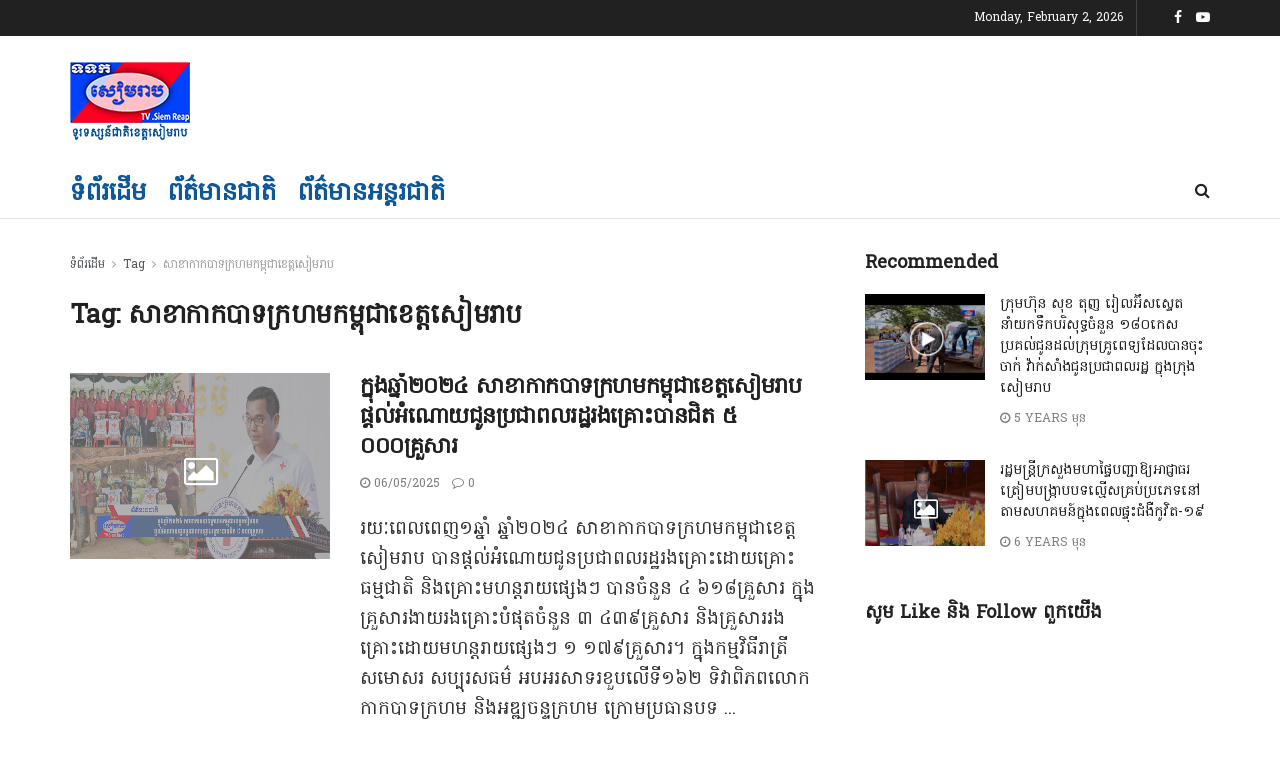

--- FILE ---
content_type: text/html; charset=UTF-8
request_url: https://tvsiemreap.com/?tag=%E1%9E%9F%E1%9E%B6%E1%9E%81%E1%9E%B6%E2%80%8B%E1%9E%80%E1%9E%B6%E1%9E%80%E1%9E%94%E1%9E%B6%E1%9E%91%E1%9E%80%E1%9F%92%E1%9E%9A%E1%9E%A0%E1%9E%98%E1%9E%80%E1%9E%98%E1%9F%92%E1%9E%96%E1%9E%BB%E1%9E%87
body_size: 18019
content:
<!doctype html>
<!--[if lt IE 7]> <html class="no-js lt-ie9 lt-ie8 lt-ie7" lang="en-US"> <![endif]-->
<!--[if IE 7]>    <html class="no-js lt-ie9 lt-ie8" lang="en-US"> <![endif]-->
<!--[if IE 8]>    <html class="no-js lt-ie9" lang="en-US"> <![endif]-->
<!--[if IE 9]>    <html class="no-js lt-ie10" lang="en-US"> <![endif]-->
<!--[if gt IE 8]><!--> <html class="no-js" lang="en-US"> <!--<![endif]-->
<head>
    <meta http-equiv="Content-Type" content="text/html; charset=UTF-8" />
    <meta name='viewport' content='width=device-width, initial-scale=1, user-scalable=yes' />
    <link rel="profile" href="https://gmpg.org/xfn/11" />
    <link rel="pingback" href="https://tvsiemreap.com/xmlrpc.php" />
    <title>សាខា​កាកបាទក្រហមកម្ពុជា​ខេត្តសៀមរាប &#8211; ទូរទស្សន៍ជាតិខេត្តសៀមរាប</title>
<meta property="og:type" content="website">
<meta property="og:title" content="">
<meta property="og:site_name" content="ទូរទស្សន៍ជាតិខេត្តសៀមរាប">
<meta property="og:description" content="រយៈពេលពេញ១ឆ្នាំ ឆ្នាំ២០២៤ សាខាកាកបាទក្រហមកម្ពុជាខេត្តសៀមរាប បានផ្ដល់អំណោយជូនប្រជាពលរដ្ឋ">
<meta property="og:url" content="https://tvsiemreap.com">
<meta property="og:locale" content="en_US">
<meta property="og:image" content="https://tvsiemreap.com/wp-content/uploads/2025/05/photo_2025-05-06_14-46-09.jpg">
<meta property="og:image:height" content="720">
<meta property="og:image:width" content="1280">
<meta name="twitter:card" content="summary">
<meta name="twitter:url" content="https://tvsiemreap.com">
<meta name="twitter:title" content="ក្នុងឆ្នាំ២០២៤ សាខាកាកបាទក្រហមកម្ពុជាខេត្តសៀមរាប ផ្ដល់អំណោយជូនប្រជាពលរដ្ឋរងគ្រោះបានជិត ៥ ០០០គ្រួសារ">
<meta name="twitter:description" content="រយៈពេលពេញ១ឆ្នាំ ឆ្នាំ២០២៤ សាខាកាកបាទក្រហមកម្ពុជាខេត្តសៀមរាប បានផ្ដល់អំណោយជូនប្រជាពលរដ្ឋរងគ្រោះដោយគ្រោះធម្មជាតិ និងគ្រោះមហន្តរាយផ្សេងៗ បានចំនួន ៤ ៦១៨គ្រួសារ ក្នុងគ្រួសារងាយរងគ្រោះបំផុតចំនួន ៣ ៤៣៩គ្រួសារ និងគ្រួសាររងគ្រោះដោយមហន្តរាយផ្សេងៗ ១ ១៧៩គ្រួសារ។ ក្នុងកម្មវិធីរាត្រីសមោសរ សប្បុរសធម៌ អបអរសាទរខួបលើទី១៦២ ទិវាពិភពលោកកាកបាទក្រហម និងអឌ្ឍចន្ទក្រហម ក្រោមប្រធានបទ">
<meta name="twitter:image:src" content="https://tvsiemreap.com/wp-content/uploads/2025/05/photo_2025-05-06_14-46-09.jpg">
<meta name="twitter:image:width" content="1280">
<meta name="twitter:image:height" content="720">
<meta property="fb:app_id" content="377745103007074">			<script type="2508878de53468b674776b19-text/javascript">
              var jnews_ajax_url = 'https://tvsiemreap.com/?ajax-request=jnews'
			</script>
			<link rel='dns-prefetch' href='//fonts.googleapis.com' />
<link rel='dns-prefetch' href='//s.w.org' />
<link rel="alternate" type="application/rss+xml" title="ទូរទស្សន៍ជាតិខេត្តសៀមរាប &raquo; Feed" href="https://tvsiemreap.com/?feed=rss2" />
<link rel="alternate" type="application/rss+xml" title="ទូរទស្សន៍ជាតិខេត្តសៀមរាប &raquo; Comments Feed" href="https://tvsiemreap.com/?feed=comments-rss2" />
<link rel="alternate" type="application/rss+xml" title="ទូរទស្សន៍ជាតិខេត្តសៀមរាប &raquo; សាខា​កាកបាទក្រហមកម្ពុជា​ខេត្តសៀមរាប Tag Feed" href="https://tvsiemreap.com/?feed=rss2&#038;tag=%e1%9e%9f%e1%9e%b6%e1%9e%81%e1%9e%b6%e2%80%8b%e1%9e%80%e1%9e%b6%e1%9e%80%e1%9e%94%e1%9e%b6%e1%9e%91%e1%9e%80%e1%9f%92%e1%9e%9a%e1%9e%a0%e1%9e%98%e1%9e%80%e1%9e%98%e1%9f%92%e1%9e%96%e1%9e%bb%e1%9e%87" />
		<script type="2508878de53468b674776b19-text/javascript">
			window._wpemojiSettings = {"baseUrl":"https:\/\/s.w.org\/images\/core\/emoji\/11\/72x72\/","ext":".png","svgUrl":"https:\/\/s.w.org\/images\/core\/emoji\/11\/svg\/","svgExt":".svg","source":{"concatemoji":"https:\/\/tvsiemreap.com\/wp-includes\/js\/wp-emoji-release.min.js?ver=4.9.26"}};
			!function(e,a,t){var n,r,o,i=a.createElement("canvas"),p=i.getContext&&i.getContext("2d");function s(e,t){var a=String.fromCharCode;p.clearRect(0,0,i.width,i.height),p.fillText(a.apply(this,e),0,0);e=i.toDataURL();return p.clearRect(0,0,i.width,i.height),p.fillText(a.apply(this,t),0,0),e===i.toDataURL()}function c(e){var t=a.createElement("script");t.src=e,t.defer=t.type="text/javascript",a.getElementsByTagName("head")[0].appendChild(t)}for(o=Array("flag","emoji"),t.supports={everything:!0,everythingExceptFlag:!0},r=0;r<o.length;r++)t.supports[o[r]]=function(e){if(!p||!p.fillText)return!1;switch(p.textBaseline="top",p.font="600 32px Arial",e){case"flag":return s([55356,56826,55356,56819],[55356,56826,8203,55356,56819])?!1:!s([55356,57332,56128,56423,56128,56418,56128,56421,56128,56430,56128,56423,56128,56447],[55356,57332,8203,56128,56423,8203,56128,56418,8203,56128,56421,8203,56128,56430,8203,56128,56423,8203,56128,56447]);case"emoji":return!s([55358,56760,9792,65039],[55358,56760,8203,9792,65039])}return!1}(o[r]),t.supports.everything=t.supports.everything&&t.supports[o[r]],"flag"!==o[r]&&(t.supports.everythingExceptFlag=t.supports.everythingExceptFlag&&t.supports[o[r]]);t.supports.everythingExceptFlag=t.supports.everythingExceptFlag&&!t.supports.flag,t.DOMReady=!1,t.readyCallback=function(){t.DOMReady=!0},t.supports.everything||(n=function(){t.readyCallback()},a.addEventListener?(a.addEventListener("DOMContentLoaded",n,!1),e.addEventListener("load",n,!1)):(e.attachEvent("onload",n),a.attachEvent("onreadystatechange",function(){"complete"===a.readyState&&t.readyCallback()})),(n=t.source||{}).concatemoji?c(n.concatemoji):n.wpemoji&&n.twemoji&&(c(n.twemoji),c(n.wpemoji)))}(window,document,window._wpemojiSettings);
		</script>
		<style type="text/css">
img.wp-smiley,
img.emoji {
	display: inline !important;
	border: none !important;
	box-shadow: none !important;
	height: 1em !important;
	width: 1em !important;
	margin: 0 .07em !important;
	vertical-align: -0.1em !important;
	background: none !important;
	padding: 0 !important;
}
</style>
<link rel='stylesheet' id='jnews-parent-style-css'  href='https://tvsiemreap.com/wp-content/themes/jnews/style.css?ver=4.9.26' type='text/css' media='all' />
<link rel='stylesheet' id='jeg_customizer_font-css'  href='//fonts.googleapis.com/css?family=Hanuman%3Areguler%7CSiemreap%3Areguler&#038;display=swap&#038;ver=1.0.0' type='text/css' media='all' />
<!--[if lt IE 9]>
<link rel='stylesheet' id='vc_lte_ie9-css'  href='https://tvsiemreap.com/wp-content/plugins/js_composer/assets/css/vc_lte_ie9.min.css?ver=6.0.5' type='text/css' media='screen' />
<![endif]-->
<link rel='stylesheet' id='js_composer_front-css'  href='https://tvsiemreap.com/wp-content/plugins/js_composer/assets/css/js_composer.min.css?ver=6.0.5' type='text/css' media='all' />
<link rel='stylesheet' id='mediaelement-css'  href='https://tvsiemreap.com/wp-includes/js/mediaelement/mediaelementplayer-legacy.min.css?ver=4.2.6-78496d1' type='text/css' media='all' />
<link rel='stylesheet' id='wp-mediaelement-css'  href='https://tvsiemreap.com/wp-includes/js/mediaelement/wp-mediaelement.min.css?ver=4.9.26' type='text/css' media='all' />
<link rel='stylesheet' id='jnews-frontend-css'  href='https://tvsiemreap.com/wp-content/themes/jnews/assets/dist/frontend.min.css?ver=1.0.0' type='text/css' media='all' />
<link rel='stylesheet' id='jnews-style-css'  href='https://tvsiemreap.com/wp-content/themes/jnews-child/style.css?ver=1.0.0' type='text/css' media='all' />
<link rel='stylesheet' id='jnews-darkmode-css'  href='https://tvsiemreap.com/wp-content/themes/jnews/assets/css/darkmode.css?ver=1.0.0' type='text/css' media='all' />
<link rel='stylesheet' id='jnews-scheme-css'  href='https://tvsiemreap.com/wp-content/themes/jnews/data/import/newspaper/scheme.css?ver=1.0.0' type='text/css' media='all' />
<link rel='stylesheet' id='jnews-select-share-css'  href='https://tvsiemreap.com/wp-content/plugins/jnews-social-share/assets/css/plugin.css' type='text/css' media='all' />
<script type="2508878de53468b674776b19-text/javascript" src='https://tvsiemreap.com/wp-includes/js/jquery/jquery.js?ver=1.12.4'></script>
<script type="2508878de53468b674776b19-text/javascript" src='https://tvsiemreap.com/wp-includes/js/jquery/jquery-migrate.min.js?ver=1.4.1'></script>
<script type="2508878de53468b674776b19-text/javascript">
var mejsL10n = {"language":"en","strings":{"mejs.install-flash":"You are using a browser that does not have Flash player enabled or installed. Please turn on your Flash player plugin or download the latest version from https:\/\/get.adobe.com\/flashplayer\/","mejs.fullscreen-off":"Turn off Fullscreen","mejs.fullscreen-on":"Go Fullscreen","mejs.download-video":"Download Video","mejs.fullscreen":"Fullscreen","mejs.time-jump-forward":["Jump forward 1 second","Jump forward %1 seconds"],"mejs.loop":"Toggle Loop","mejs.play":"Play","mejs.pause":"Pause","mejs.close":"Close","mejs.time-slider":"Time Slider","mejs.time-help-text":"Use Left\/Right Arrow keys to advance one second, Up\/Down arrows to advance ten seconds.","mejs.time-skip-back":["Skip back 1 second","Skip back %1 seconds"],"mejs.captions-subtitles":"Captions\/Subtitles","mejs.captions-chapters":"Chapters","mejs.none":"None","mejs.mute-toggle":"Mute Toggle","mejs.volume-help-text":"Use Up\/Down Arrow keys to increase or decrease volume.","mejs.unmute":"Unmute","mejs.mute":"Mute","mejs.volume-slider":"Volume Slider","mejs.video-player":"Video Player","mejs.audio-player":"Audio Player","mejs.ad-skip":"Skip ad","mejs.ad-skip-info":["Skip in 1 second","Skip in %1 seconds"],"mejs.source-chooser":"Source Chooser","mejs.stop":"Stop","mejs.speed-rate":"Speed Rate","mejs.live-broadcast":"Live Broadcast","mejs.afrikaans":"Afrikaans","mejs.albanian":"Albanian","mejs.arabic":"Arabic","mejs.belarusian":"Belarusian","mejs.bulgarian":"Bulgarian","mejs.catalan":"Catalan","mejs.chinese":"Chinese","mejs.chinese-simplified":"Chinese (Simplified)","mejs.chinese-traditional":"Chinese (Traditional)","mejs.croatian":"Croatian","mejs.czech":"Czech","mejs.danish":"Danish","mejs.dutch":"Dutch","mejs.english":"English","mejs.estonian":"Estonian","mejs.filipino":"Filipino","mejs.finnish":"Finnish","mejs.french":"French","mejs.galician":"Galician","mejs.german":"German","mejs.greek":"Greek","mejs.haitian-creole":"Haitian Creole","mejs.hebrew":"Hebrew","mejs.hindi":"Hindi","mejs.hungarian":"Hungarian","mejs.icelandic":"Icelandic","mejs.indonesian":"Indonesian","mejs.irish":"Irish","mejs.italian":"Italian","mejs.japanese":"Japanese","mejs.korean":"Korean","mejs.latvian":"Latvian","mejs.lithuanian":"Lithuanian","mejs.macedonian":"Macedonian","mejs.malay":"Malay","mejs.maltese":"Maltese","mejs.norwegian":"Norwegian","mejs.persian":"Persian","mejs.polish":"Polish","mejs.portuguese":"Portuguese","mejs.romanian":"Romanian","mejs.russian":"Russian","mejs.serbian":"Serbian","mejs.slovak":"Slovak","mejs.slovenian":"Slovenian","mejs.spanish":"Spanish","mejs.swahili":"Swahili","mejs.swedish":"Swedish","mejs.tagalog":"Tagalog","mejs.thai":"Thai","mejs.turkish":"Turkish","mejs.ukrainian":"Ukrainian","mejs.vietnamese":"Vietnamese","mejs.welsh":"Welsh","mejs.yiddish":"Yiddish"}};
</script>
<script type="2508878de53468b674776b19-text/javascript" src='https://tvsiemreap.com/wp-includes/js/mediaelement/mediaelement-and-player.min.js?ver=4.2.6-78496d1'></script>
<script type="2508878de53468b674776b19-text/javascript" src='https://tvsiemreap.com/wp-includes/js/mediaelement/mediaelement-migrate.min.js?ver=4.9.26'></script>
<script type="2508878de53468b674776b19-text/javascript">
/* <![CDATA[ */
var _wpmejsSettings = {"pluginPath":"\/wp-includes\/js\/mediaelement\/","classPrefix":"mejs-","stretching":"responsive"};
/* ]]> */
</script>
<link rel='https://api.w.org/' href='https://tvsiemreap.com/index.php?rest_route=/' />
<link rel="EditURI" type="application/rsd+xml" title="RSD" href="https://tvsiemreap.com/xmlrpc.php?rsd" />
<link rel="wlwmanifest" type="application/wlwmanifest+xml" href="https://tvsiemreap.com/wp-includes/wlwmanifest.xml" /> 
<meta name="generator" content="WordPress 4.9.26" />
<meta name="generator" content="Powered by WPBakery Page Builder - drag and drop page builder for WordPress."/>
<script type='application/ld+json'>{"@context":"http:\/\/schema.org","@type":"Organization","@id":"https:\/\/tvsiemreap.com\/#organization","url":"https:\/\/tvsiemreap.com\/","name":"","logo":{"@type":"ImageObject","url":""},"sameAs":["https:\/\/www.facebook.com\/tvsiemreap\/","https:\/\/www.youtube.com\/channel\/UCZqHI_TB1Dm1mqnCoqvZBHQ\/"]}</script>
<script type='application/ld+json'>{"@context":"http:\/\/schema.org","@type":"WebSite","@id":"https:\/\/tvsiemreap.com\/#website","url":"https:\/\/tvsiemreap.com\/","name":"","potentialAction":{"@type":"SearchAction","target":"https:\/\/tvsiemreap.com\/?s={search_term_string}","query-input":"required name=search_term_string"}}</script>
<link rel="icon" href="https://tvsiemreap.com/wp-content/uploads/2018/06/cropped-site-icon-512px-32x32.png" sizes="32x32" />
<link rel="icon" href="https://tvsiemreap.com/wp-content/uploads/2018/06/cropped-site-icon-512px-192x192.png" sizes="192x192" />
<link rel="apple-touch-icon-precomposed" href="https://tvsiemreap.com/wp-content/uploads/2018/06/cropped-site-icon-512px-180x180.png" />
<meta name="msapplication-TileImage" content="https://tvsiemreap.com/wp-content/uploads/2018/06/cropped-site-icon-512px-270x270.png" />
<style id="jeg_dynamic_css" type="text/css" data-type="jeg_custom-css">.jeg_container, .jeg_content, .jeg_boxed .jeg_main .jeg_container, .jeg_autoload_separator { background-color : #ffffff; } body,.newsfeed_carousel.owl-carousel .owl-nav div,.jeg_filter_button,.owl-carousel .owl-nav div,.jeg_readmore,.jeg_hero_style_7 .jeg_post_meta a,.widget_calendar thead th,.widget_calendar tfoot a,.jeg_socialcounter a,.entry-header .jeg_meta_like a,.entry-header .jeg_meta_comment a,.entry-content tbody tr:hover,.entry-content th,.jeg_splitpost_nav li:hover a,#breadcrumbs a,.jeg_author_socials a:hover,.jeg_footer_content a,.jeg_footer_bottom a,.jeg_cartcontent,.woocommerce .woocommerce-breadcrumb a { color : #53585c; } a,.jeg_menu_style_5 > li > a:hover,.jeg_menu_style_5 > li.sfHover > a,.jeg_menu_style_5 > li.current-menu-item > a,.jeg_menu_style_5 > li.current-menu-ancestor > a,.jeg_navbar .jeg_menu:not(.jeg_main_menu) > li > a:hover,.jeg_midbar .jeg_menu:not(.jeg_main_menu) > li > a:hover,.jeg_side_tabs li.active,.jeg_block_heading_5 strong,.jeg_block_heading_6 strong,.jeg_block_heading_7 strong,.jeg_block_heading_8 strong,.jeg_subcat_list li a:hover,.jeg_subcat_list li button:hover,.jeg_pl_lg_7 .jeg_thumb .jeg_post_category a,.jeg_pl_xs_2:before,.jeg_pl_xs_4 .jeg_postblock_content:before,.jeg_postblock .jeg_post_title a:hover,.jeg_hero_style_6 .jeg_post_title a:hover,.jeg_sidefeed .jeg_pl_xs_3 .jeg_post_title a:hover,.widget_jnews_popular .jeg_post_title a:hover,.jeg_meta_author a,.widget_archive li a:hover,.widget_pages li a:hover,.widget_meta li a:hover,.widget_recent_entries li a:hover,.widget_rss li a:hover,.widget_rss cite,.widget_categories li a:hover,.widget_categories li.current-cat > a,#breadcrumbs a:hover,.jeg_share_count .counts,.commentlist .bypostauthor > .comment-body > .comment-author > .fn,span.required,.jeg_review_title,.bestprice .price,.authorlink a:hover,.jeg_vertical_playlist .jeg_video_playlist_play_icon,.jeg_vertical_playlist .jeg_video_playlist_item.active .jeg_video_playlist_thumbnail:before,.jeg_horizontal_playlist .jeg_video_playlist_play,.woocommerce li.product .pricegroup .button,.widget_display_forums li a:hover,.widget_display_topics li:before,.widget_display_replies li:before,.widget_display_views li:before,.bbp-breadcrumb a:hover,.jeg_mobile_menu li.sfHover > a,.jeg_mobile_menu li a:hover,.split-template-6 .pagenum { color : #174e96; } .jeg_menu_style_1 > li > a:before,.jeg_menu_style_2 > li > a:before,.jeg_menu_style_3 > li > a:before,.jeg_side_toggle,.jeg_slide_caption .jeg_post_category a,.jeg_slider_type_1 .owl-nav .owl-next,.jeg_block_heading_1 .jeg_block_title span,.jeg_block_heading_2 .jeg_block_title span,.jeg_block_heading_3,.jeg_block_heading_4 .jeg_block_title span,.jeg_block_heading_6:after,.jeg_pl_lg_box .jeg_post_category a,.jeg_pl_md_box .jeg_post_category a,.jeg_readmore:hover,.jeg_thumb .jeg_post_category a,.jeg_block_loadmore a:hover, .jeg_postblock.alt .jeg_block_loadmore a:hover,.jeg_block_loadmore a.active,.jeg_postblock_carousel_2 .jeg_post_category a,.jeg_heroblock .jeg_post_category a,.jeg_pagenav_1 .page_number.active,.jeg_pagenav_1 .page_number.active:hover,input[type="submit"],.btn,.button,.widget_tag_cloud a:hover,.popularpost_item:hover .jeg_post_title a:before,.jeg_splitpost_4 .page_nav,.jeg_splitpost_5 .page_nav,.jeg_post_via a:hover,.jeg_post_source a:hover,.jeg_post_tags a:hover,.comment-reply-title small a:before,.comment-reply-title small a:after,.jeg_storelist .productlink,.authorlink li.active a:before,.jeg_footer.dark .socials_widget:not(.nobg) a:hover .fa,.jeg_breakingnews_title,.jeg_overlay_slider_bottom.owl-carousel .owl-nav div,.jeg_overlay_slider_bottom.owl-carousel .owl-nav div:hover,.jeg_vertical_playlist .jeg_video_playlist_current,.woocommerce span.onsale,.woocommerce #respond input#submit:hover,.woocommerce a.button:hover,.woocommerce button.button:hover,.woocommerce input.button:hover,.woocommerce #respond input#submit.alt,.woocommerce a.button.alt,.woocommerce button.button.alt,.woocommerce input.button.alt,.jeg_popup_post .caption,.jeg_footer.dark input[type="submit"],.jeg_footer.dark .btn,.jeg_footer.dark .button,.footer_widget.widget_tag_cloud a:hover { background-color : #174e96; } .jeg_block_heading_7 .jeg_block_title span, .jeg_readmore:hover, .jeg_block_loadmore a:hover, .jeg_block_loadmore a.active, .jeg_pagenav_1 .page_number.active, .jeg_pagenav_1 .page_number.active:hover, .jeg_pagenav_3 .page_number:hover, .jeg_prevnext_post a:hover h3, .jeg_overlay_slider .jeg_post_category, .jeg_sidefeed .jeg_post.active, .jeg_vertical_playlist.jeg_vertical_playlist .jeg_video_playlist_item.active .jeg_video_playlist_thumbnail img, .jeg_horizontal_playlist .jeg_video_playlist_item.active { border-color : #174e96; } .jeg_tabpost_nav li.active, .woocommerce div.product .woocommerce-tabs ul.tabs li.active { border-bottom-color : #174e96; } .jeg_post_meta .fa, .entry-header .jeg_post_meta .fa, .jeg_review_stars, .jeg_price_review_list { color : #174259; } .jeg_share_button.share-float.share-monocrhome a { background-color : #174259; } h1,h2,h3,h4,h5,h6,.jeg_post_title a,.entry-header .jeg_post_title,.jeg_hero_style_7 .jeg_post_title a,.jeg_block_title,.jeg_splitpost_bar .current_title,.jeg_video_playlist_title,.gallery-caption { color : #212121; } .split-template-9 .pagenum, .split-template-10 .pagenum, .split-template-11 .pagenum, .split-template-12 .pagenum, .split-template-13 .pagenum, .split-template-15 .pagenum, .split-template-18 .pagenum, .split-template-20 .pagenum, .split-template-19 .current_title span, .split-template-20 .current_title span { background-color : #212121; } .entry-content .content-inner p, .entry-content .content-inner span, .entry-content .intro-text { color : ; } .entry-content .content-inner a { color : ; } .jeg_topbar .jeg_nav_row, .jeg_topbar .jeg_search_no_expand .jeg_search_input { line-height : 36px; } .jeg_topbar .jeg_nav_row, .jeg_topbar .jeg_nav_icon { height : 36px; } .jeg_topbar, .jeg_topbar.dark { color : ; border-top-width : px; } .jeg_topbar a, .jeg_topbar.dark a { color : ; } .jeg_midbar { height : 130px; background-image : url(""); } .jeg_midbar, .jeg_midbar.dark { background-color : ; border-bottom-width : px; border-bottom-color : ; color : ; } .jeg_midbar a, .jeg_midbar.dark a { color : ; } .jeg_header .jeg_bottombar.jeg_navbar,.jeg_bottombar .jeg_nav_icon { height : px; } .jeg_header .jeg_bottombar.jeg_navbar, .jeg_header .jeg_bottombar .jeg_main_menu:not(.jeg_menu_style_1) > li > a, .jeg_header .jeg_bottombar .jeg_menu_style_1 > li, .jeg_header .jeg_bottombar .jeg_menu:not(.jeg_main_menu) > li > a { line-height : px; } .jeg_header .jeg_bottombar.jeg_navbar_wrapper:not(.jeg_navbar_boxed), .jeg_header .jeg_bottombar.jeg_navbar_boxed .jeg_nav_row { background : ; } .jeg_header .jeg_bottombar, .jeg_header .jeg_bottombar.jeg_navbar_dark { color : ; } .jeg_header .jeg_bottombar a, .jeg_header .jeg_bottombar.jeg_navbar_dark a { color : ; } .jeg_header .jeg_bottombar a:hover, .jeg_header .jeg_bottombar.jeg_navbar_dark a:hover, .jeg_header .jeg_bottombar .jeg_menu:not(.jeg_main_menu) > li > a:hover { color : ; } .jeg_header .jeg_bottombar, .jeg_header .jeg_bottombar.jeg_navbar_dark, .jeg_bottombar.jeg_navbar_boxed .jeg_nav_row, .jeg_bottombar.jeg_navbar_dark.jeg_navbar_boxed .jeg_nav_row { border-top-width : 0px; border-bottom-width : px; } .jeg_stickybar.jeg_navbar,.jeg_navbar .jeg_nav_icon { height : px; } .jeg_stickybar.jeg_navbar, .jeg_stickybar .jeg_main_menu:not(.jeg_menu_style_1) > li > a, .jeg_stickybar .jeg_menu_style_1 > li, .jeg_stickybar .jeg_menu:not(.jeg_main_menu) > li > a { line-height : px; } .jeg_header_sticky .jeg_navbar_wrapper:not(.jeg_navbar_boxed), .jeg_header_sticky .jeg_navbar_boxed .jeg_nav_row { background : ; } .jeg_header_sticky .jeg_navbar_menuborder .jeg_main_menu > li:not(:last-child), .jeg_header_sticky .jeg_navbar_menuborder .jeg_nav_item, .jeg_navbar_boxed .jeg_nav_row, .jeg_header_sticky .jeg_navbar_menuborder:not(.jeg_navbar_boxed) .jeg_nav_left .jeg_nav_item:first-child { border-color : ; } .jeg_stickybar, .jeg_stickybar.dark { color : ; border-bottom-width : 3px; } .jeg_stickybar a, .jeg_stickybar.dark a { color : ; } .jeg_stickybar, .jeg_stickybar.dark, .jeg_stickybar.jeg_navbar_boxed .jeg_nav_row { border-bottom-color : #111111; } .jeg_mobile_bottombar { height : px; line-height : px; } .jeg_mobile_midbar, .jeg_mobile_midbar.dark { background : ; color : ; border-top-width : px; border-top-color : ; } .jeg_mobile_midbar a, .jeg_mobile_midbar.dark a { color : ; } .jeg_header .socials_widget > a > i.fa:before { color : #ffffff; } .jeg_header .socials_widget > a > i.fa { background-color : ; } .jeg_top_date { color : ; background : ; } .jeg_header .jeg_button_1 .btn { background : #111111; color : ; border-color : ; } .jeg_header .jeg_button_1 .btn:hover { background : ; } .jeg_header .jeg_button_2 .btn { background : ; color : ; border-color : ; } .jeg_header .jeg_button_2 .btn:hover { background : ; } .jeg_header .jeg_button_3 .btn { background : ; color : ; border-color : ; } .jeg_header .jeg_button_3 .btn:hover { background : ; } .jeg_header .jeg_vertical_menu.jeg_vertical_menu_1 { border-top-width : px; border-top-color : ; } .jeg_header .jeg_vertical_menu.jeg_vertical_menu_1 a { border-top-color : ; } .jeg_header .jeg_vertical_menu.jeg_vertical_menu_2 { border-top-width : px; border-top-color : ; } .jeg_header .jeg_vertical_menu.jeg_vertical_menu_2 a { border-top-color : ; } .jeg_header .jeg_vertical_menu.jeg_vertical_menu_3 { border-top-width : px; border-top-color : ; } .jeg_header .jeg_vertical_menu.jeg_vertical_menu_3 a { border-top-color : ; } .jeg_header .jeg_vertical_menu.jeg_vertical_menu_4 { border-top-width : px; border-top-color : ; } .jeg_header .jeg_vertical_menu.jeg_vertical_menu_4 a { border-top-color : ; } .jeg_lang_switcher { color : ; background : ; } .jeg_nav_icon .jeg_mobile_toggle.toggle_btn { color : ; } .jeg_navbar_mobile_wrapper .jeg_nav_item a.jeg_mobile_toggle, .jeg_navbar_mobile_wrapper .dark .jeg_nav_item a.jeg_mobile_toggle { color : ; } .cartdetail.woocommerce .jeg_carticon { color : ; } .cartdetail.woocommerce .cartlink { color : ; } .jeg_cart.cartdetail .jeg_cartcontent { background-color : ; } .cartdetail.woocommerce ul.cart_list li a, .cartdetail.woocommerce ul.product_list_widget li a, .cartdetail.woocommerce .widget_shopping_cart_content .total { color : ; } .cartdetail.woocommerce .cart_list .quantity, .cartdetail.woocommerce .product_list_widget .quantity { color : ; } .cartdetail.woocommerce .widget_shopping_cart_content .total { border-top-color : ; border-bottom-color : ; } .cartdetail.woocommerce .widget_shopping_cart_content .button { background-color : ; } .cartdetail.woocommerce a.button { color : ; } .cartdetail.woocommerce a.button:hover { background-color : ; color : ; } .jeg_cart_icon.woocommerce .jeg_carticon { color : ; } .jeg_cart_icon .jeg_cartcontent { background-color : ; } .jeg_cart_icon.woocommerce ul.cart_list li a, .jeg_cart_icon.woocommerce ul.product_list_widget li a, .jeg_cart_icon.woocommerce .widget_shopping_cart_content .total { color : ; } .jeg_cart_icon.woocommerce .cart_list .quantity, .jeg_cart_icon.woocommerce .product_list_widget .quantity { color : ; } .jeg_cart_icon.woocommerce .widget_shopping_cart_content .total { border-top-color : ; border-bottom-color : ; } .jeg_cart_icon.woocommerce .widget_shopping_cart_content .button { background-color : ; } .jeg_cart_icon.woocommerce a.button { color : ; } .jeg_cart_icon.woocommerce a.button:hover { background-color : ; color : ; } .jeg_nav_account, .jeg_navbar .jeg_nav_account .jeg_menu > li > a, .jeg_midbar .jeg_nav_account .jeg_menu > li > a { color : ; } .jeg_menu.jeg_accountlink li > ul { background-color : ; } .jeg_menu.jeg_accountlink li > ul, .jeg_menu.jeg_accountlink li > ul li > a, .jeg_menu.jeg_accountlink li > ul li:hover > a, .jeg_menu.jeg_accountlink li > ul li.sfHover > a { color : ; } .jeg_menu.jeg_accountlink li > ul li:hover > a, .jeg_menu.jeg_accountlink li > ul li.sfHover > a { background-color : ; } .jeg_menu.jeg_accountlink li > ul, .jeg_menu.jeg_accountlink li > ul li a { border-color : ; } .jeg_header .jeg_search_wrapper.search_icon .jeg_search_toggle { color : ; } .jeg_header .jeg_search_wrapper.jeg_search_popup_expand .jeg_search_form, .jeg_header .jeg_search_popup_expand .jeg_search_result { background : ; } .jeg_header .jeg_search_expanded .jeg_search_popup_expand .jeg_search_form:before { border-bottom-color : ; } .jeg_header .jeg_search_wrapper.jeg_search_popup_expand .jeg_search_form, .jeg_header .jeg_search_popup_expand .jeg_search_result, .jeg_header .jeg_search_popup_expand .jeg_search_result .search-noresult, .jeg_header .jeg_search_popup_expand .jeg_search_result .search-all-button { border-color : ; } .jeg_header .jeg_search_expanded .jeg_search_popup_expand .jeg_search_form:after { border-bottom-color : ; } .jeg_header .jeg_search_wrapper.jeg_search_popup_expand .jeg_search_form .jeg_search_input { background : ; border-color : ; } .jeg_header .jeg_search_popup_expand .jeg_search_form .jeg_search_button { color : ; } .jeg_header .jeg_search_wrapper.jeg_search_popup_expand .jeg_search_form .jeg_search_input, .jeg_header .jeg_search_popup_expand .jeg_search_result a, .jeg_header .jeg_search_popup_expand .jeg_search_result .search-link { color : ; } .jeg_header .jeg_search_popup_expand .jeg_search_form .jeg_search_input::-webkit-input-placeholder { color : ; } .jeg_header .jeg_search_popup_expand .jeg_search_form .jeg_search_input:-moz-placeholder { color : ; } .jeg_header .jeg_search_popup_expand .jeg_search_form .jeg_search_input::-moz-placeholder { color : ; } .jeg_header .jeg_search_popup_expand .jeg_search_form .jeg_search_input:-ms-input-placeholder { color : ; } .jeg_header .jeg_search_popup_expand .jeg_search_result { background-color : ; } .jeg_header .jeg_search_popup_expand .jeg_search_result, .jeg_header .jeg_search_popup_expand .jeg_search_result .search-link { border-color : ; } .jeg_header .jeg_search_popup_expand .jeg_search_result a, .jeg_header .jeg_search_popup_expand .jeg_search_result .search-link { color : ; } .jeg_header .jeg_search_expanded .jeg_search_modal_expand .jeg_search_toggle i, .jeg_header .jeg_search_expanded .jeg_search_modal_expand .jeg_search_button, .jeg_header .jeg_search_expanded .jeg_search_modal_expand .jeg_search_input { color : ; } .jeg_header .jeg_search_expanded .jeg_search_modal_expand .jeg_search_input { border-bottom-color : ; } .jeg_header .jeg_search_expanded .jeg_search_modal_expand .jeg_search_input::-webkit-input-placeholder { color : ; } .jeg_header .jeg_search_expanded .jeg_search_modal_expand .jeg_search_input:-moz-placeholder { color : ; } .jeg_header .jeg_search_expanded .jeg_search_modal_expand .jeg_search_input::-moz-placeholder { color : ; } .jeg_header .jeg_search_expanded .jeg_search_modal_expand .jeg_search_input:-ms-input-placeholder { color : ; } .jeg_header .jeg_search_expanded .jeg_search_modal_expand { background : ; } .jeg_navbar_mobile .jeg_search_wrapper .jeg_search_toggle, .jeg_navbar_mobile .dark .jeg_search_wrapper .jeg_search_toggle { color : ; } .jeg_navbar_mobile .jeg_search_popup_expand .jeg_search_form, .jeg_navbar_mobile .jeg_search_popup_expand .jeg_search_result { background : ; } .jeg_navbar_mobile .jeg_search_expanded .jeg_search_popup_expand .jeg_search_toggle:before { border-bottom-color : ; } .jeg_navbar_mobile .jeg_search_wrapper.jeg_search_popup_expand .jeg_search_form, .jeg_navbar_mobile .jeg_search_popup_expand .jeg_search_result, .jeg_navbar_mobile .jeg_search_popup_expand .jeg_search_result .search-noresult, .jeg_navbar_mobile .jeg_search_popup_expand .jeg_search_result .search-all-button { border-color : ; } .jeg_navbar_mobile .jeg_search_expanded .jeg_search_popup_expand .jeg_search_toggle:after { border-bottom-color : ; } .jeg_navbar_mobile .jeg_search_popup_expand .jeg_search_form .jeg_search_input { background : ; border-color : ; } .jeg_navbar_mobile .jeg_search_popup_expand .jeg_search_form .jeg_search_button { color : ; } .jeg_navbar_mobile .jeg_search_wrapper.jeg_search_popup_expand .jeg_search_form .jeg_search_input, .jeg_navbar_mobile .jeg_search_popup_expand .jeg_search_result a, .jeg_navbar_mobile .jeg_search_popup_expand .jeg_search_result .search-link { color : ; } .jeg_navbar_mobile .jeg_search_popup_expand .jeg_search_input::-webkit-input-placeholder { color : ; } .jeg_navbar_mobile .jeg_search_popup_expand .jeg_search_input:-moz-placeholder { color : ; } .jeg_navbar_mobile .jeg_search_popup_expand .jeg_search_input::-moz-placeholder { color : ; } .jeg_navbar_mobile .jeg_search_popup_expand .jeg_search_input:-ms-input-placeholder { color : ; } .jeg_nav_search { width : 34%; } .jeg_header .jeg_search_no_expand .jeg_search_form .jeg_search_input { background-color : ; border-color : ; } .jeg_header .jeg_search_no_expand .jeg_search_form button.jeg_search_button { color : ; } .jeg_header .jeg_search_wrapper.jeg_search_no_expand .jeg_search_form .jeg_search_input { color : ; } .jeg_header .jeg_search_no_expand .jeg_search_form .jeg_search_input::-webkit-input-placeholder { color : ; } .jeg_header .jeg_search_no_expand .jeg_search_form .jeg_search_input:-moz-placeholder { color : ; } .jeg_header .jeg_search_no_expand .jeg_search_form .jeg_search_input::-moz-placeholder { color : ; } .jeg_header .jeg_search_no_expand .jeg_search_form .jeg_search_input:-ms-input-placeholder { color : ; } .jeg_header .jeg_search_no_expand .jeg_search_result { background-color : ; } .jeg_header .jeg_search_no_expand .jeg_search_result, .jeg_header .jeg_search_no_expand .jeg_search_result .search-link { border-color : ; } .jeg_header .jeg_search_no_expand .jeg_search_result a, .jeg_header .jeg_search_no_expand .jeg_search_result .search-link { color : ; } #jeg_off_canvas .jeg_mobile_wrapper .jeg_search_result { background-color : ; } #jeg_off_canvas .jeg_search_result.with_result .search-all-button { border-color : ; } #jeg_off_canvas .jeg_mobile_wrapper .jeg_search_result a,#jeg_off_canvas .jeg_mobile_wrapper .jeg_search_result .search-link { color : ; } .jeg_menu_style_1 > li > a:before, .jeg_menu_style_2 > li > a:before, .jeg_menu_style_3 > li > a:before { background : ; } .jeg_navbar_wrapper .sf-arrows .sf-with-ul:after { color : ; } .jeg_navbar_wrapper .jeg_menu li > ul { background : ; } .jeg_navbar_wrapper .jeg_menu li > ul li > a { color : ; } .jeg_navbar_wrapper .jeg_menu li > ul li:hover > a, .jeg_navbar_wrapper .jeg_menu li > ul li.sfHover > a, .jeg_navbar_wrapper .jeg_menu li > ul li.current-menu-item > a, .jeg_navbar_wrapper .jeg_menu li > ul li.current-menu-ancestor > a { background : ; } .jeg_header .jeg_navbar_wrapper .jeg_menu li > ul li:hover > a, .jeg_header .jeg_navbar_wrapper .jeg_menu li > ul li.sfHover > a, .jeg_header .jeg_navbar_wrapper .jeg_menu li > ul li.current-menu-item > a, .jeg_header .jeg_navbar_wrapper .jeg_menu li > ul li.current-menu-ancestor > a, .jeg_header .jeg_navbar_wrapper .jeg_menu li > ul li:hover > .sf-with-ul:after, .jeg_header .jeg_navbar_wrapper .jeg_menu li > ul li.sfHover > .sf-with-ul:after, .jeg_header .jeg_navbar_wrapper .jeg_menu li > ul li.current-menu-item > .sf-with-ul:after, .jeg_header .jeg_navbar_wrapper .jeg_menu li > ul li.current-menu-ancestor > .sf-with-ul:after { color : ; } .jeg_navbar_wrapper .jeg_menu li > ul li a { border-color : ; } .jeg_megamenu .sub-menu .jeg_newsfeed_subcat { background-color : ; border-right-color : ; } .jeg_megamenu .sub-menu .jeg_newsfeed_subcat li.active { border-color : ; background-color : ; } .jeg_navbar_wrapper .jeg_megamenu .sub-menu .jeg_newsfeed_subcat li a { color : ; } .jeg_megamenu .sub-menu .jeg_newsfeed_subcat li.active a { color : ; } .jeg_megamenu .sub-menu { background-color : ; } .jeg_megamenu .sub-menu .newsfeed_overlay { background-color : ; } .jeg_megamenu .sub-menu .newsfeed_overlay .jeg_preloader span { background-color : ; } .jeg_megamenu .sub-menu .jeg_newsfeed_list .jeg_newsfeed_item .jeg_post_title a { color : ; } .jeg_newsfeed_tags h3 { color : ; } .jeg_navbar_wrapper .jeg_newsfeed_tags li a { color : ; } .jeg_newsfeed_tags { border-left-color : ; } .jeg_megamenu .sub-menu .jeg_newsfeed_list .newsfeed_carousel.owl-carousel .owl-nav div { color : ; background-color : ; border-color : ; } .jeg_megamenu .sub-menu .jeg_newsfeed_list .newsfeed_carousel.owl-carousel .owl-nav div:hover { color : ; background-color : ; border-color : ; } .jeg_megamenu .sub-menu .jeg_newsfeed_list .newsfeed_carousel.owl-carousel .owl-nav div.disabled { color : ; background-color : ; border-color : ; } .jnews .jeg_header .jeg_menu.jeg_top_menu > li > a { color : ; } .jnews .jeg_header .jeg_menu.jeg_top_menu > li a:hover { color : ; } .jnews .jeg_top_menu.sf-arrows .sf-with-ul:after { color : ; } .jnews .jeg_menu.jeg_top_menu li > ul { background-color : ; } .jnews .jeg_menu.jeg_top_menu li > ul, .jnews .jeg_menu.jeg_top_menu li > ul li > a, .jnews .jeg_menu.jeg_top_menu li > ul li:hover > a, .jnews .jeg_menu.jeg_top_menu li > ul li.sfHover > a { color : ; } .jnews .jeg_menu.jeg_top_menu li > ul li:hover > a, .jnews .jeg_menu.jeg_top_menu li > ul li.sfHover > a { background-color : ; } .jnews .jeg_menu.jeg_top_menu li > ul, .jnews .jeg_menu.jeg_top_menu li > ul li a { border-color : ; } #jeg_off_canvas.dark .jeg_mobile_wrapper, #jeg_off_canvas .jeg_mobile_wrapper { background : ; } .jeg_mobile_wrapper .nav_wrap:before { background : ; } .jeg_mobile_wrapper { background-image : url(""); } .jeg_footer_content,.jeg_footer.dark .jeg_footer_content { background-color : ; } .jeg_footer_secondary,.jeg_footer.dark .jeg_footer_secondary,.jeg_footer_bottom,.jeg_footer.dark .jeg_footer_bottom,.jeg_footer_sidecontent .jeg_footer_primary { color : ; } .jeg_footer_bottom a,.jeg_footer.dark .jeg_footer_bottom a,.jeg_footer_secondary a,.jeg_footer.dark .jeg_footer_secondary a,.jeg_footer_sidecontent .jeg_footer_primary a,.jeg_footer_sidecontent.dark .jeg_footer_primary a { color : ; } .jeg_menu_footer a,.jeg_footer.dark .jeg_menu_footer a,.jeg_footer_sidecontent .jeg_footer_primary .col-md-7 .jeg_menu_footer a { color : ; } .jeg_menu_footer a:hover,.jeg_footer.dark .jeg_menu_footer a:hover,.jeg_footer_sidecontent .jeg_footer_primary .col-md-7 .jeg_menu_footer a:hover { color : ; } .jeg_menu_footer li:not(:last-child):after,.jeg_footer.dark .jeg_menu_footer li:not(:last-child):after { color : ; } .socials_widget a .fa,.jeg_footer.dark .socials_widget a .fa,.jeg_footer .socials_widget.nobg .fa,.jeg_footer.dark .socials_widget.nobg .fa,.jeg_footer .socials_widget:not(.nobg) a .fa,.jeg_footer.dark .socials_widget:not(.nobg) a .fa { color : ; } .socials_widget a:hover .fa,.jeg_footer.dark .socials_widget a:hover .fa,.socials_widget a:hover .fa,.jeg_footer.dark .socials_widget a:hover .fa,.jeg_footer .socials_widget.nobg a:hover .fa,.jeg_footer.dark .socials_widget.nobg a:hover .fa,.jeg_footer .socials_widget:not(.nobg) a:hover .fa,.jeg_footer.dark .socials_widget:not(.nobg) a:hover .fa { color : ; } .jeg_read_progress_wrapper .jeg_progress_container .progress-bar { background-color : ; } body,input,textarea,select,.chosen-container-single .chosen-single,.btn,.button { font-family: "Hanuman", Helvetica,Arial,sans-serif;font-size: 20px; color : #dd3333;  } .jeg_header, .jeg_mobile_wrapper { font-family: "Hanuman", Helvetica,Arial,sans-serif;font-size: 40px; color : #1e73be;  } .jeg_main_menu > li > a { font-family: "Hanuman", Helvetica,Arial,sans-serif;font-size: 25px; color : #eeee22;  } .jeg_post_title, .entry-header .jeg_post_title { font-family: "Siemreap", Helvetica,Arial,sans-serif;font-size: 30px; color : #1eb6ed;  } h3.jeg_block_title, .jeg_footer .jeg_footer_heading h3, .jeg_footer .widget h2, .jeg_tabpost_nav li { font-family: "Hanuman", Helvetica,Arial,sans-serif;font-size: 25px;  } .jeg_post_excerpt p, .content-inner p { font-family: "Hanuman", Helvetica,Arial,sans-serif;font-size: 18px; line-height: 30px; color : #333333;  } .jeg_thumb .jeg_post_category a,.jeg_pl_lg_box .jeg_post_category a,.jeg_pl_md_box .jeg_post_category a,.jeg_postblock_carousel_2 .jeg_post_category a,.jeg_heroblock .jeg_post_category a,.jeg_slide_caption .jeg_post_category a { background-color : #111111; color : ; } .jeg_overlay_slider .jeg_post_category,.jeg_thumb .jeg_post_category a,.jeg_pl_lg_box .jeg_post_category a,.jeg_pl_md_box .jeg_post_category a,.jeg_postblock_carousel_2 .jeg_post_category a,.jeg_heroblock .jeg_post_category a,.jeg_slide_caption .jeg_post_category a { border-color : #111111; } </style><style type="text/css">.no_thumbnail{display: none;}</style>		<style type="text/css" id="wp-custom-css">
			.jeg_meta_author {
    display: none !important;
}
.jeg_authorbox {
    display: none;
}
.jnews_comment_container {
    display: none;
}		</style>
	<style type="text/css" data-type="vc_shortcodes-custom-css">.vc_custom_1543290621300{margin-top: 2em !important;margin-bottom: 2em !important;}</style><noscript><style> .wpb_animate_when_almost_visible { opacity: 1; }</style></noscript></head>
<body class="archive tag tag-293 jeg_toggle_dark jnews jsc_normal wpb-js-composer js-comp-ver-6.0.5 vc_responsive">

    
    

    <div class="jeg_ad jeg_ad_top jnews_header_top_ads">
        <div class='ads-wrapper  '></div>    </div>

    <!-- The Main Wrapper
    ============================================= -->
    <div class="jeg_viewport">

        
        <div class="jeg_header_wrapper">
            <div class="jeg_header_instagram_wrapper">
    </div>

<!-- HEADER -->
<div class="jeg_header normal">
    <div class="jeg_topbar jeg_container dark">
    <div class="container">
        <div class="jeg_nav_row">
            
                <div class="jeg_nav_col jeg_nav_left  jeg_nav_grow">
                    <div class="item_wrap jeg_nav_alignleft">
                        <div class="jeg_nav_item">
	</div>                    </div>
                </div>

                
                <div class="jeg_nav_col jeg_nav_center  jeg_nav_normal">
                    <div class="item_wrap jeg_nav_aligncenter">
                                            </div>
                </div>

                
                <div class="jeg_nav_col jeg_nav_right  jeg_nav_normal">
                    <div class="item_wrap jeg_nav_alignright">
                        <div class="jeg_nav_item jeg_top_date">
    Monday, February 2, 2026</div><div class="jeg_nav_item jnews_header_topbar_weather">
    </div>			<div class="jeg_nav_item socials_widget jeg_social_icon_block nobg">
			    <a href="https://www.facebook.com/tvsiemreap/" target='_blank' class="jeg_facebook"><i class="fa fa-facebook"></i> </a><a href="https://www.youtube.com/channel/UCZqHI_TB1Dm1mqnCoqvZBHQ/" target='_blank' class="jeg_youtube"><i class="fa fa-youtube-play"></i> </a>			</div>
			                    </div>
                </div>

                        </div>
    </div>
</div><!-- /.jeg_container --><div class="jeg_midbar jeg_container normal">
    <div class="container">
        <div class="jeg_nav_row">
            
                <div class="jeg_nav_col jeg_nav_left jeg_nav_normal">
                    <div class="item_wrap jeg_nav_alignleft">
                        <div class="jeg_nav_item jeg_logo jeg_desktop_logo">
			<div class="site-title">
	    	<a href="https://tvsiemreap.com/" style="padding: 0 0 0 0;">
	    	    <img class='jeg_logo_img' src="https://tvsiemreap.com/wp-content/uploads/2018/06/tv-siemreap-logo-small.png"  alt="ទូរទស្សន៍ជាតិខេត្តសៀមរាប"data-light-src="https://tvsiemreap.com/wp-content/uploads/2018/06/tv-siemreap-logo-small.png" data-light-srcset="https://tvsiemreap.com/wp-content/uploads/2018/06/tv-siemreap-logo-small.png 1x,  2x" data-dark-src="https://tvsiemreap.com/wp-content/themes/jnews/assets/img/logo_darkmode.png" data-dark-srcset="https://tvsiemreap.com/wp-content/themes/jnews/assets/img/logo_darkmode.png 1x, https://tvsiemreap.com/wp-content/themes/jnews/assets/img/logo_darkmode@2x.png 2x">	    	</a>
	    </div>
	</div>                    </div>
                </div>

                
                <div class="jeg_nav_col jeg_nav_center jeg_nav_normal">
                    <div class="item_wrap jeg_nav_alignleft">
                                            </div>
                </div>

                
                <div class="jeg_nav_col jeg_nav_right jeg_nav_grow">
                    <div class="item_wrap jeg_nav_alignright">
                        <div class="jeg_nav_item jeg_ad jeg_ad_top jnews_header_ads">
    <div class='ads-wrapper  '></div></div>                    </div>
                </div>

                        </div>
    </div>
</div><div class="jeg_bottombar jeg_navbar jeg_container jeg_navbar_wrapper  jeg_navbar_normal">
    <div class="container">
        <div class="jeg_nav_row">
            
                <div class="jeg_nav_col jeg_nav_left jeg_nav_grow">
                    <div class="item_wrap jeg_nav_alignleft">
                        <div class="jeg_main_menu_wrapper">
<div class="jeg_nav_item jeg_mainmenu_wrap"><ul class="jeg_menu jeg_main_menu jeg_menu_style_1" data-animation="animate"><li id="menu-item-262" class="menu-item menu-item-type-post_type menu-item-object-page menu-item-home menu-item-262 bgnav" data-item-row="default" ><a href="https://tvsiemreap.com/">ទំព័រដើម</a></li>
<li id="menu-item-599" class="menu-item menu-item-type-custom menu-item-object-custom menu-item-599 bgnav" data-item-row="default" ><a href="https://tvsiemreap.com/?page_id=593">ព័ត៌មានជាតិ​</a></li>
<li id="menu-item-5922" class="menu-item menu-item-type-custom menu-item-object-custom menu-item-5922 bgnav" data-item-row="default" ><a href="https://tvsiemreap.com/?cat=38">ព័ត៌មានអន្តរជាតិ</a></li>
</ul></div></div>
                    </div>
                </div>

                
                <div class="jeg_nav_col jeg_nav_center jeg_nav_normal">
                    <div class="item_wrap jeg_nav_aligncenter">
                                            </div>
                </div>

                
                <div class="jeg_nav_col jeg_nav_right jeg_nav_normal">
                    <div class="item_wrap jeg_nav_alignright">
                        <!-- Search Icon -->
<div class="jeg_nav_item jeg_search_wrapper search_icon jeg_search_popup_expand">
    <a href="#" class="jeg_search_toggle"><i class="fa fa-search"></i></a>
    <form action="https://tvsiemreap.com/" method="get" class="jeg_search_form" target="_top">
    <input name="s" class="jeg_search_input" placeholder="ស្វែងរកទីនេះ" type="text" value="" autocomplete="off">
    <button type="submit" class="jeg_search_button btn"><i class="fa fa-search"></i></button>
</form>
<!-- jeg_search_hide with_result no_result -->
<div class="jeg_search_result jeg_search_hide with_result">
    <div class="search-result-wrapper">
    </div>
    <div class="search-link search-noresult">
        No Result    </div>
    <div class="search-link search-all-button">
        <i class="fa fa-search"></i> View All Result    </div>
</div></div>                    </div>
                </div>

                        </div>
    </div>
</div></div><!-- /.jeg_header -->        </div>

        <div class="jeg_header_sticky">
            <div class="sticky_blankspace"></div>
<div class="jeg_header normal">
    <div class="jeg_container">
        <div data-mode="scroll" class="jeg_stickybar jeg_navbar jeg_navbar_wrapper  jeg_navbar_fitwidth jeg_navbar_normal">
            <div class="container">
    <div class="jeg_nav_row">
        
            <div class="jeg_nav_col jeg_nav_left jeg_nav_grow">
                <div class="item_wrap jeg_nav_alignleft">
                    <div class="jeg_main_menu_wrapper">
<div class="jeg_nav_item jeg_mainmenu_wrap"><ul class="jeg_menu jeg_main_menu jeg_menu_style_1" data-animation="animate"><li class="menu-item menu-item-type-post_type menu-item-object-page menu-item-home menu-item-262 bgnav" data-item-row="default" ><a href="https://tvsiemreap.com/">ទំព័រដើម</a></li>
<li class="menu-item menu-item-type-custom menu-item-object-custom menu-item-599 bgnav" data-item-row="default" ><a href="https://tvsiemreap.com/?page_id=593">ព័ត៌មានជាតិ​</a></li>
<li class="menu-item menu-item-type-custom menu-item-object-custom menu-item-5922 bgnav" data-item-row="default" ><a href="https://tvsiemreap.com/?cat=38">ព័ត៌មានអន្តរជាតិ</a></li>
</ul></div></div>
                </div>
            </div>

            
            <div class="jeg_nav_col jeg_nav_center jeg_nav_normal">
                <div class="item_wrap jeg_nav_aligncenter">
                                    </div>
            </div>

            
            <div class="jeg_nav_col jeg_nav_right jeg_nav_normal">
                <div class="item_wrap jeg_nav_alignright">
                    <!-- Search Icon -->
<div class="jeg_nav_item jeg_search_wrapper search_icon jeg_search_popup_expand">
    <a href="#" class="jeg_search_toggle"><i class="fa fa-search"></i></a>
    <form action="https://tvsiemreap.com/" method="get" class="jeg_search_form" target="_top">
    <input name="s" class="jeg_search_input" placeholder="ស្វែងរកទីនេះ" type="text" value="" autocomplete="off">
    <button type="submit" class="jeg_search_button btn"><i class="fa fa-search"></i></button>
</form>
<!-- jeg_search_hide with_result no_result -->
<div class="jeg_search_result jeg_search_hide with_result">
    <div class="search-result-wrapper">
    </div>
    <div class="search-link search-noresult">
        No Result    </div>
    <div class="search-link search-all-button">
        <i class="fa fa-search"></i> View All Result    </div>
</div></div>                </div>
            </div>

                </div>
</div>        </div>
    </div>
</div>
        </div>

        <div class="jeg_navbar_mobile_wrapper">
            <div class="jeg_navbar_mobile" data-mode="scroll">
    <div class="jeg_mobile_bottombar jeg_mobile_midbar jeg_container normal">
    <div class="container">
        <div class="jeg_nav_row">
            
                <div class="jeg_nav_col jeg_nav_left jeg_nav_normal">
                    <div class="item_wrap jeg_nav_alignleft">
                        <div class="jeg_nav_item">
    <a href="#" class="toggle_btn jeg_mobile_toggle"><i class="fa fa-bars"></i></a>
</div>                    </div>
                </div>

                
                <div class="jeg_nav_col jeg_nav_center jeg_nav_grow">
                    <div class="item_wrap jeg_nav_aligncenter">
                        <div class="jeg_nav_item jeg_mobile_logo">
			<div class="site-title">
	    	<a href="https://tvsiemreap.com/">
		        <img class='jeg_logo_img' src="https://tvsiemreap.com/wp-content/uploads/2018/06/tv-siemreap-logo-small.png"  alt="ទូរទស្សន៍ជាតិខេត្តសៀមរាប"data-light-src="https://tvsiemreap.com/wp-content/uploads/2018/06/tv-siemreap-logo-small.png" data-light-srcset="https://tvsiemreap.com/wp-content/uploads/2018/06/tv-siemreap-logo-small.png 1x,  2x" data-dark-src="https://tvsiemreap.com/wp-content/themes/jnews/assets/img/logo_darkmode.png" data-dark-srcset="https://tvsiemreap.com/wp-content/themes/jnews/assets/img/logo_darkmode.png 1x, https://tvsiemreap.com/wp-content/themes/jnews/assets/img/logo_darkmode@2x.png 2x">		    </a>
	    </div>
	</div><div class="jeg_nav_item jeg_nav_html">
    <p style="display:inline-block; font-size:12px; margin-top:15px;"><a href="https://tvsiemreap.com/?page_id=593"><strong style="color:#dd3333;">ចុចទីនេះព័ត៌មានសំខាន់</strong></a></p></div>                    </div>
                </div>

                
                <div class="jeg_nav_col jeg_nav_right jeg_nav_normal">
                    <div class="item_wrap jeg_nav_alignright">
                        <div class="jeg_nav_item jeg_search_wrapper jeg_search_popup_expand">
    <a href="#" class="jeg_search_toggle"><i class="fa fa-search"></i></a>
	<form action="https://tvsiemreap.com/" method="get" class="jeg_search_form" target="_top">
    <input name="s" class="jeg_search_input" placeholder="ស្វែងរកទីនេះ" type="text" value="" autocomplete="off">
    <button type="submit" class="jeg_search_button btn"><i class="fa fa-search"></i></button>
</form>
<!-- jeg_search_hide with_result no_result -->
<div class="jeg_search_result jeg_search_hide with_result">
    <div class="search-result-wrapper">
    </div>
    <div class="search-link search-noresult">
        No Result    </div>
    <div class="search-link search-all-button">
        <i class="fa fa-search"></i> View All Result    </div>
</div></div>                    </div>
                </div>

                        </div>
    </div>
</div></div>
<div class="sticky_blankspace" style="height: 60px;"></div>        </div>
<div class="jeg_main ">
    <div class="jeg_container">
        <div class="jeg_content">
            <div class="jeg_section">
                <div class="container">

                    <div class="jeg_ad jeg_archive jnews_archive_above_content_ads "><div class='ads-wrapper  '></div></div>
                    <div class="jeg_cat_content row">
                        <div class="jeg_main_content col-sm-8">
                            <div class="jeg_inner_content">
                                <div class="jeg_archive_header">
                                                                            <div class="jeg_breadcrumbs jeg_breadcrumb_container">
                                            <div id="breadcrumbs"><span class="">
                <a href="https://tvsiemreap.com">ទំព័រដើម</a>
            </span><i class="fa fa-angle-right"></i><span class="">
                <a href="">Tag</a>
            </span><i class="fa fa-angle-right"></i><span class="breadcrumb_last_link">
                <a href="https://tvsiemreap.com/?tag=%e1%9e%9f%e1%9e%b6%e1%9e%81%e1%9e%b6%e2%80%8b%e1%9e%80%e1%9e%b6%e1%9e%80%e1%9e%94%e1%9e%b6%e1%9e%91%e1%9e%80%e1%9f%92%e1%9e%9a%e1%9e%a0%e1%9e%98%e1%9e%80%e1%9e%98%e1%9f%92%e1%9e%96%e1%9e%bb%e1%9e%87">សាខា​កាកបាទក្រហមកម្ពុជា​ខេត្តសៀមរាប</a>
            </span></div>                                        </div>
                                                                        
                                    <h1 class="jeg_archive_title">Tag: សាខា​កាកបាទក្រហមកម្ពុជា​ខេត្តសៀមរាប</h1>                                                                    </div>
                                
                                <div class="jnews_archive_content_wrapper">
                                    <div class="jeg_postblock_3 jeg_postblock jeg_col_2o3">
                <div class="jeg_block_container">
                    <div class="jeg_posts jeg_load_more_flag">
                <article class="jeg_post jeg_pl_md_2 post-48252 post type-post status-publish format-gallery has-post-thumbnail hentry category-37 category-51 tag-293 post_format-post-format-gallery">
                <div class="jeg_thumb">
                    
                    <a href="https://tvsiemreap.com/?p=48252"><div class="thumbnail-container animate-lazy  size-715 "><img width="1280" height="720" src="https://tvsiemreap.com/wp-content/themes/jnews/assets/img/jeg-empty.png" class="attachment-jnews-350x250 size-jnews-350x250 lazyload wp-post-image" alt="ក្នុងឆ្នាំ២០២៤ សាខាកាកបាទក្រហមកម្ពុជាខេត្តសៀមរាប ផ្ដល់អំណោយជូនប្រជាពលរដ្ឋរងគ្រោះបានជិត ៥ ០០០គ្រួសារ" data-src="https://tvsiemreap.com/wp-content/uploads/2025/05/photo_2025-05-06_14-46-09.jpg" data-sizes="auto" data-srcset="" data-expand="700" /></div></a>
                </div>
                <div class="jeg_postblock_content">
                    <h3 class="jeg_post_title">
                        <a href="https://tvsiemreap.com/?p=48252">ក្នុងឆ្នាំ២០២៤ សាខាកាកបាទក្រហមកម្ពុជាខេត្តសៀមរាប ផ្ដល់អំណោយជូនប្រជាពលរដ្ឋរងគ្រោះបានជិត ៥ ០០០គ្រួសារ</a>
                    </h3>
                    <div class="jeg_post_meta"><div class="jeg_meta_author"><span class="by">ដោយ</span> <a href="https://tvsiemreap.com/?author=2">Pothe Thun</a></div><div class="jeg_meta_date"><a href="https://tvsiemreap.com/?p=48252"><i class="fa fa-clock-o"></i> 06/05/2025</a></div><div class="jeg_meta_comment"><a href="https://tvsiemreap.com/?p=48252#comments" ><i class="fa fa-comment-o"></i> 0 </a></div></div>
                    <div class="jeg_post_excerpt">
                        <p>រយៈពេលពេញ១ឆ្នាំ ឆ្នាំ២០២៤ សាខាកាកបាទក្រហមកម្ពុជាខេត្តសៀមរាប បានផ្ដល់អំណោយជូនប្រជាពលរដ្ឋរងគ្រោះដោយគ្រោះធម្មជាតិ និងគ្រោះមហន្តរាយផ្សេងៗ បានចំនួន ៤ ៦១៨គ្រួសារ ក្នុងគ្រួសារងាយរងគ្រោះបំផុតចំនួន ៣ ៤៣៩គ្រួសារ និងគ្រួសាររងគ្រោះដោយមហន្តរាយផ្សេងៗ ១ ១៧៩គ្រួសារ។ ក្នុងកម្មវិធីរាត្រីសមោសរ សប្បុរសធម៌ អបអរសាទរខួបលើទី១៦២ ទិវាពិភពលោកកាកបាទក្រហម និងអឌ្ឍចន្ទក្រហម ក្រោមប្រធានបទ ...</p>
                    </div>
                </div>
            </article><article class="jeg_post jeg_pl_md_2 post-46983 post type-post status-publish format-gallery has-post-thumbnail hentry category-63 category-37 tag-293 post_format-post-format-gallery">
                <div class="jeg_thumb">
                    
                    <a href="https://tvsiemreap.com/?p=46983"><div class="thumbnail-container animate-lazy  size-715 "><img width="1280" height="720" src="https://tvsiemreap.com/wp-content/themes/jnews/assets/img/jeg-empty.png" class="attachment-jnews-350x250 size-jnews-350x250 lazyload wp-post-image" alt="សាខាកាកបាទក្រហមកម្ពុជាខេត្តសៀមរាប ធ្វើពលកម្មសម្អាតឧទ្យានសហស្សវត្សរ៍ អបអរខួបលើកទី៧០ ថ្ងៃកំណើតកាកបាទក្រហមកម្ពុជា" data-src="https://tvsiemreap.com/wp-content/uploads/2025/02/photo_2025-02-18_16-38-58.jpg" data-sizes="auto" data-srcset="" data-expand="700" /></div></a>
                </div>
                <div class="jeg_postblock_content">
                    <h3 class="jeg_post_title">
                        <a href="https://tvsiemreap.com/?p=46983">សាខាកាកបាទក្រហមកម្ពុជាខេត្តសៀមរាប ធ្វើពលកម្មសម្អាតឧទ្យានសហស្សវត្សរ៍ អបអរខួបលើកទី៧០ ថ្ងៃកំណើតកាកបាទក្រហមកម្ពុជា</a>
                    </h3>
                    <div class="jeg_post_meta"><div class="jeg_meta_author"><span class="by">ដោយ</span> <a href="https://tvsiemreap.com/?author=2">Pothe Thun</a></div><div class="jeg_meta_date"><a href="https://tvsiemreap.com/?p=46983"><i class="fa fa-clock-o"></i> 18/02/2025</a></div><div class="jeg_meta_comment"><a href="https://tvsiemreap.com/?p=46983#comments" ><i class="fa fa-comment-o"></i> 0 </a></div></div>
                    <div class="jeg_post_excerpt">
                        <p>ដើម្បីអបអរខួបលើកទី៧០ ថ្ងៃកំណើតកាកបាទក្រហមកម្ពុជា នៅថ្ងៃទី១៨ ខែកុម្ភៈ ឆ្នាំ២០២៥នេះ លោក ស៊ុំ សំអន នាយកប្រតិបត្តិសាខាកាកបាទក្រហមកម្ពុជាខេត្តសៀមរាប បានដឹកនាំសហការី រួមនឹងយុវជនស្ម័គ្រចិត្ត ធ្វើការបោសសំរាម ស្លឹកឈើងាប់ ធ្វើផ្លូវការពារភ្លើងឆេះ សម្អាតពាក្យស្លាក ដើម្បីបញ្ជាក់ពីសកម្មភាពដែលសម្រេចបាននូវគោលដៅសកល តាមរយៈការរួមចំណែកការការពារបរិស្ថាន និងភាពធន់នឹងបម្រែបម្រួលអាកាសធាតុ នៅក្នុងឧទ្យានសហស្សវត្សរ៍កាកបាទក្រហមកម្ពុជា ក្នុងក្រុងសៀមរាប។ ...</p>
                    </div>
                </div>
            </article><article class="jeg_post jeg_pl_md_2 post-44729 post type-post status-publish format-gallery has-post-thumbnail hentry category-62 category-63 category-37 tag-293 post_format-post-format-gallery">
                <div class="jeg_thumb">
                    
                    <a href="https://tvsiemreap.com/?p=44729"><div class="thumbnail-container animate-lazy  size-715 "><img width="1280" height="720" src="https://tvsiemreap.com/wp-content/themes/jnews/assets/img/jeg-empty.png" class="attachment-jnews-350x250 size-jnews-350x250 lazyload wp-post-image" alt="សាខាកាកបាទក្រហមកម្ពុជាខេត្តសៀមរាប រៀបចំពិធីផ្សព្វផ្សាយលើកកម្ពស់ការយល់ដឹងស្តីពីយុវជនប្តេជ្ញាប្រកាន់យកឥរិយាបទវិជ្ជមានដើម្បីបញ្ចប់ជំងឺអេដស៍" data-src="https://tvsiemreap.com/wp-content/uploads/2024/10/photo_2024-10-25_15-48-14-2.jpg" data-sizes="auto" data-srcset="" data-expand="700" /></div></a>
                </div>
                <div class="jeg_postblock_content">
                    <h3 class="jeg_post_title">
                        <a href="https://tvsiemreap.com/?p=44729">សាខាកាកបាទក្រហមកម្ពុជាខេត្តសៀមរាប រៀបចំពិធីផ្សព្វផ្សាយលើកកម្ពស់ការយល់ដឹងស្តីពីយុវជនប្តេជ្ញាប្រកាន់យកឥរិយាបទវិជ្ជមានដើម្បីបញ្ចប់ជំងឺអេដស៍</a>
                    </h3>
                    <div class="jeg_post_meta"><div class="jeg_meta_author"><span class="by">ដោយ</span> <a href="https://tvsiemreap.com/?author=2">Pothe Thun</a></div><div class="jeg_meta_date"><a href="https://tvsiemreap.com/?p=44729"><i class="fa fa-clock-o"></i> 25/10/2024</a></div><div class="jeg_meta_comment"><a href="https://tvsiemreap.com/?p=44729#comments" ><i class="fa fa-comment-o"></i> 0 </a></div></div>
                    <div class="jeg_post_excerpt">
                        <p>នៅព្រឹកថ្ងៃទី២៥ ខែតុលា ឆ្នាំ២០២៤នេះ សាខាកាកបាទក្រហមកម្ពុជាខេត្តសៀមរាប បានរៀបចំពិធីផ្សព្វផ្សាយលើកកម្ពស់ការយល់ដឹងស្តីពីយុវជនប្តេជ្ញាប្រកាន់យកឥរិយាបទវិជ្ជមានដើម្បីបញ្ចប់ជំងឺអេដស៍ ជូនដល់យុវជនកាកបាទក្រហមកម្ពុជាខេត្ត រួមនឹងលោកគ្រូអ្នកគ្រូ និស្សិតសាកលវិទ្យាល័យអង្គរ និងសាកលវិទ្យាល័យបៀលប្រាយ ក្រោមអធិបតីភាព ឯកឧត្ដមសាស្រ្តាចារ្យ មហាបរិញ្ញា ហោ ប៊ុនឡេង សមាជិកគណៈកម្មាធិការកណ្តាលកាកបាទក្រហមកម្ពុជា។ លោកជំទាវ ទុយ ជិ ប្រាក់ សោភ័ណ ...</p>
                    </div>
                </div>
            </article><article class="jeg_post jeg_pl_md_2 post-41551 post type-post status-publish format-gallery has-post-thumbnail hentry category-1 tag-329 tag-293 tag-76 post_format-post-format-gallery">
                <div class="jeg_thumb">
                    
                    <a href="https://tvsiemreap.com/?p=41551"><div class="thumbnail-container animate-lazy  size-715 "><img width="1280" height="853" src="https://tvsiemreap.com/wp-content/themes/jnews/assets/img/jeg-empty.png" class="attachment-jnews-350x250 size-jnews-350x250 lazyload wp-post-image" alt="សាខាកាកបាទក្រហមកម្ពុជាខេត្តសៀមរាប នាំយកអំណោយចូលរួមរំលែកទុក្ខគ្រួសារប្រជាពលរដ្ឋរងគ្រោះដោយសាររន្ទះបាញ់ក្នុងស្រុកបន្ទាយស្រី" data-src="https://tvsiemreap.com/wp-content/uploads/2024/07/photo_2024-07-10_15-55-46.jpg" data-sizes="auto" data-srcset="" data-expand="700" /></div></a>
                </div>
                <div class="jeg_postblock_content">
                    <h3 class="jeg_post_title">
                        <a href="https://tvsiemreap.com/?p=41551">សាខាកាកបាទក្រហមកម្ពុជាខេត្តសៀមរាប នាំយកអំណោយចូលរួមរំលែកទុក្ខគ្រួសារប្រជាពលរដ្ឋរងគ្រោះដោយសាររន្ទះបាញ់ក្នុងស្រុកបន្ទាយស្រី</a>
                    </h3>
                    <div class="jeg_post_meta"><div class="jeg_meta_author"><span class="by">ដោយ</span> <a href="https://tvsiemreap.com/?author=2">Pothe Thun</a></div><div class="jeg_meta_date"><a href="https://tvsiemreap.com/?p=41551"><i class="fa fa-clock-o"></i> 10/07/2024</a></div><div class="jeg_meta_comment"><a href="https://tvsiemreap.com/?p=41551#comments" ><i class="fa fa-comment-o"></i> 0 </a></div></div>
                    <div class="jeg_post_excerpt">
                        <p>នៅព្រឹកថ្ងៃទី១០ ខែកក្កដា ឆ្នាំ២០២៤ លោក លី គឹមហេង ប្រធានការិយាល័យគ្រប់គ្រងគ្រោះមហន្តរាយ និងសុខភាព តំណាងដ៏ខ្ពង់ខ្ពស់ ឯកឧត្តម ប្រាក់ សោភ័ណ ប្រធានគណៈកម្មាធិការសាខាកាកបាទក្រហមកម្ពុជាខេត្តសៀមរាប និងលោក រិន ឡូត ប្រធានគណៈកម្មាធិការអនុសាខាកាកបាទក្រហមកម្ពុជាស្រុកបន្ទាយស្រី រួមនឹងសហការី បានអញ្ជើញចុះសួរសុខទុក្ខ និងចូលរួមរំលែកទុក្ខក្រុមគ្រួសារប្រជាពលរដ្ឋរងគ្រោះដោយរន្ទះបាញ់កាលពីថ្ងៃទី៧ ...</p>
                    </div>
                </div>
            </article><article class="jeg_post jeg_pl_md_2 post-40715 post type-post status-publish format-gallery has-post-thumbnail hentry category-37 category-51 tag-293 post_format-post-format-gallery">
                <div class="jeg_thumb">
                    
                    <a href="https://tvsiemreap.com/?p=40715"><div class="thumbnail-container animate-lazy  size-715 "><img width="1280" height="847" src="https://tvsiemreap.com/wp-content/themes/jnews/assets/img/jeg-empty.png" class="attachment-jnews-350x250 size-jnews-350x250 lazyload wp-post-image" alt="សាខាកាកបាទក្រហមកម្ពុជាខេត្តសៀមរាប ទទួលអំណោយពីសប្បុរសជន អបអរទិវាពិភពលោកកាកបាទក្រហម និងអឌ្ឍចន្ទក្រហម ៨ ឧសភា" data-src="https://tvsiemreap.com/wp-content/uploads/2024/06/photo_2024-06-07_15-08-57.jpg" data-sizes="auto" data-srcset="" data-expand="700" /></div></a>
                </div>
                <div class="jeg_postblock_content">
                    <h3 class="jeg_post_title">
                        <a href="https://tvsiemreap.com/?p=40715">សាខាកាកបាទក្រហមកម្ពុជាខេត្តសៀមរាប ទទួលអំណោយពីសប្បុរសជន អបអរទិវាពិភពលោកកាកបាទក្រហម និងអឌ្ឍចន្ទក្រហម ៨ ឧសភា</a>
                    </h3>
                    <div class="jeg_post_meta"><div class="jeg_meta_author"><span class="by">ដោយ</span> <a href="https://tvsiemreap.com/?author=2">Pothe Thun</a></div><div class="jeg_meta_date"><a href="https://tvsiemreap.com/?p=40715"><i class="fa fa-clock-o"></i> 07/06/2024</a></div><div class="jeg_meta_comment"><a href="https://tvsiemreap.com/?p=40715#comments" ><i class="fa fa-comment-o"></i> 0 </a></div></div>
                    <div class="jeg_post_excerpt">
                        <p>នៅព្រឹកថ្ងៃទី៧ ខែមិថុនា ឆ្នាំ២០២៤នេះ លោកជំទាវ ទុយ ជិ ប្រាក់សោភ័ណ អនុប្រធានគណៈកម្មាធិការសាខាកាកបាទក្រហមកម្ពុជាខេត្តសៀមរាប បានជួបសំណេះសំណាល និងទទួលអំណោយពីក្រុមហ៊ុនទឹកបរិសុទ្ធ អូគូលែន ដើម្បីចូលរួមអបអរខួបលើកទី១៦១ ទិវាពិភពលោកកាកបាទក្រហម និងអឌ្ឍចន្ទក្រហម ៨ ឧសភា ឆ្នាំ២០២៤ ក្រោមប្រធានបទ “រួមជាមួយកាកបាទក្រហមកម្ពុជា ដើម្បីសហគមន៍មានសុខភាពល្អ ...</p>
                    </div>
                </div>
            </article><article class="jeg_post jeg_pl_md_2 post-40657 post type-post status-publish format-gallery has-post-thumbnail hentry category-37 category-51 tag-691 tag-293 post_format-post-format-gallery">
                <div class="jeg_thumb">
                    
                    <a href="https://tvsiemreap.com/?p=40657"><div class="thumbnail-container animate-lazy  size-715 "><img width="1280" height="853" src="https://tvsiemreap.com/wp-content/themes/jnews/assets/img/jeg-empty.png" class="attachment-jnews-350x250 size-jnews-350x250 lazyload wp-post-image" alt="សាខាកាកបាទក្រហមកម្ពុជាខេត្តសៀមរាប នាំយកថវិកា ១០លានរៀល ប្រគល់ជូនមន្ទីរពេទ្យកុមារអង្គរខេត្តសៀមរាប" data-src="https://tvsiemreap.com/wp-content/uploads/2024/06/photo_2024-06-06_11-19-32.jpg" data-sizes="auto" data-srcset="" data-expand="700" /></div></a>
                </div>
                <div class="jeg_postblock_content">
                    <h3 class="jeg_post_title">
                        <a href="https://tvsiemreap.com/?p=40657">សាខាកាកបាទក្រហមកម្ពុជាខេត្តសៀមរាប នាំយកថវិកា ១០លានរៀល ប្រគល់ជូនមន្ទីរពេទ្យកុមារអង្គរខេត្តសៀមរាប</a>
                    </h3>
                    <div class="jeg_post_meta"><div class="jeg_meta_author"><span class="by">ដោយ</span> <a href="https://tvsiemreap.com/?author=2">Pothe Thun</a></div><div class="jeg_meta_date"><a href="https://tvsiemreap.com/?p=40657"><i class="fa fa-clock-o"></i> 06/06/2024</a></div><div class="jeg_meta_comment"><a href="https://tvsiemreap.com/?p=40657#comments" ><i class="fa fa-comment-o"></i> 0 </a></div></div>
                    <div class="jeg_post_excerpt">
                        <p>នៅព្រឹកថ្ងៃទី៦ ខែមិថុនា ឆ្នាំ២០២៤នេះ លោកជំទាវ ទុយ ជិ ប្រាក់សោភ័ណ អនុប្រធានគណៈកម្មាធិការសាខាកាកបាទក្រហមកម្ពុជាខេត្តសៀមរាប បានដឹកនាំក្រុមការងារសាខា នាំយកថវិកាចំនួន ១០លានរៀល ប្រគល់ជូនដល់មន្ទីរពេទ្យកុមារអង្គរខេត្តសៀមរាប ដើម្បីចូលរួមចំណែកជួយដល់សកម្មភាពជួយសង្គ្រោះកុមារកម្ពុជាដែលកំពុងមករកសេវាព្យាបាលជំងឺនៅមន្ទីរពេទ្យមួយនេះ។ លោកជំទាវ ទុយ ជិ មានប្រសាសន៍ថា ជារៀងរាល់ឆ្នាំកាកបាទក្រហមកម្ពុជា ក៏ដូចជាសាខាកាកបាទក្រហមកម្ពុជាខេត្តសៀមរាប តែងតែបានប្រគល់ជូននូវសម្ភារ ...</p>
                    </div>
                </div>
            </article><article class="jeg_post jeg_pl_md_2 post-40148 post type-post status-publish format-gallery has-post-thumbnail hentry category-37 category-51 tag-293 post_format-post-format-gallery">
                <div class="jeg_thumb">
                    
                    <a href="https://tvsiemreap.com/?p=40148"><div class="thumbnail-container animate-lazy  size-715 "><img width="1440" height="960" src="https://tvsiemreap.com/wp-content/themes/jnews/assets/img/jeg-empty.png" class="attachment-jnews-350x250 size-jnews-350x250 lazyload wp-post-image" alt="សាខាកាកបាទក្រហមកម្ពុជាខេត្តសៀមរាប ប្រារព្ធខួបលើកទី១៦១ ទិវាពិភពលោកកាកបាទក្រហម និងអឌ្ឍចន្ទក្រហម ៨ឧសភា ២០២៤ ក្រោមប្រធានបទ “ រួមគ្នាជាមួយកាកបាទក្រហមកម្ពុជា ដើម្បីសហគមន៍មានសុខភាពល្អ និងមានភាពធន់នឹងអាកាសធាតុ ”" data-src="https://tvsiemreap.com/wp-content/uploads/2024/05/440859832_790308676576794_4052502257692203725_n.jpg" data-sizes="auto" data-srcset="" data-expand="700" /></div></a>
                </div>
                <div class="jeg_postblock_content">
                    <h3 class="jeg_post_title">
                        <a href="https://tvsiemreap.com/?p=40148">សាខាកាកបាទក្រហមកម្ពុជាខេត្តសៀមរាប ប្រារព្ធខួបលើកទី១៦១ ទិវាពិភពលោកកាកបាទក្រហម និងអឌ្ឍចន្ទក្រហម ៨ឧសភា ២០២៤ ក្រោមប្រធានបទ “ រួមគ្នាជាមួយកាកបាទក្រហមកម្ពុជា ដើម្បីសហគមន៍មានសុខភាពល្អ និងមានភាពធន់នឹងអាកាសធាតុ ”</a>
                    </h3>
                    <div class="jeg_post_meta"><div class="jeg_meta_author"><span class="by">ដោយ</span> <a href="https://tvsiemreap.com/?author=2">Pothe Thun</a></div><div class="jeg_meta_date"><a href="https://tvsiemreap.com/?p=40148"><i class="fa fa-clock-o"></i> 06/05/2024</a></div><div class="jeg_meta_comment"><a href="https://tvsiemreap.com/?p=40148#comments" ><i class="fa fa-comment-o"></i> 0 </a></div></div>
                    <div class="jeg_post_excerpt">
                        <p>នៅសណ្ឋាការសុខាសៀមរាប នាថ្ងៃទី៥ ខែឧសភា ឆ្នាំ២០២៤នេះ សាខាកាកបាទក្រហមកម្ពុជាខេត្តសៀមរាប បានប្រារព្ធខួបលើកទី១៦១ ទិវាពិភពលោក កាកបាទក្រហម និងអឌ្ឍចន្ទក្រហម ៨ឧសភា២០២៤ ក្រោមប្រធានបទ “ រួមគ្នាជាមួយកាកបាទក្រហមកម្ពុជា ដើម្បីសហគមន៍មានសុខភាពល្អ និងមានភាពធន់នឹងអាកាសធាតុ ” ក្រោមអធិបតីភាព ឯកឧត្តម នាយឧត្តមសេនីយ៍ ទៀ ...</p>
                    </div>
                </div>
            </article><article class="jeg_post jeg_pl_md_2 post-37843 post type-post status-publish format-gallery has-post-thumbnail hentry category-37 category-47 category-51 tag-4331 tag-293 post_format-post-format-gallery">
                <div class="jeg_thumb">
                    
                    <a href="https://tvsiemreap.com/?p=37843"><div class="thumbnail-container animate-lazy  size-715 "><img width="1280" height="591" src="https://tvsiemreap.com/wp-content/themes/jnews/assets/img/jeg-empty.png" class="attachment-jnews-350x250 size-jnews-350x250 lazyload wp-post-image" alt="សាខាកាកបាទក្រហមកម្ពុជាខេត្តសៀមរាប នាំយកអំណោយប្រគល់ជូនគ្រួសារប្រជាពលរដ្ឋដែលរងគ្រោះដោយសារអគ្គិភ័យនៅសង្កាត់ចុងឃ្នៀស ក្រុងសៀមរាប" data-src="https://tvsiemreap.com/wp-content/uploads/2024/01/photo_2024-01-07_13-03-52.jpg" data-sizes="auto" data-srcset="" data-expand="700" /></div></a>
                </div>
                <div class="jeg_postblock_content">
                    <h3 class="jeg_post_title">
                        <a href="https://tvsiemreap.com/?p=37843">សាខាកាកបាទក្រហមកម្ពុជាខេត្តសៀមរាប នាំយកអំណោយប្រគល់ជូនគ្រួសារប្រជាពលរដ្ឋដែលរងគ្រោះដោយសារអគ្គិភ័យនៅសង្កាត់ចុងឃ្នៀស ក្រុងសៀមរាប</a>
                    </h3>
                    <div class="jeg_post_meta"><div class="jeg_meta_author"><span class="by">ដោយ</span> <a href="https://tvsiemreap.com/?author=2">Pothe Thun</a></div><div class="jeg_meta_date"><a href="https://tvsiemreap.com/?p=37843"><i class="fa fa-clock-o"></i> 08/01/2024</a></div><div class="jeg_meta_comment"><a href="https://tvsiemreap.com/?p=37843#comments" ><i class="fa fa-comment-o"></i> 0 </a></div></div>
                    <div class="jeg_post_excerpt">
                        <p>កាលពីរសៀលថ្ងៃទី៦ ខែមករា ឆ្នាំ២០២៤កន្លងទៅនេះ ឯកឧត្តម ប្រាក់ សោភ័ណ ប្រធានគណៈកម្មាធិការសាខាកាកបាទក្រហមកម្ពុជាខេត្ត បានចាត់ឯកឧត្តម គុជ លីណា អនុប្រធានគណៈកម្មាធិការសាខាកាកបាទក្រហមខេត្ត ព្រមទាំងសហការី នាំយកអំណោយប្រគល់ជូនបងប្អូនប្រជាពលរដ្ឋចំនួន ៣គ្រួសារដែលរងគ្រោះដោយសារអគ្គិភ័យ ស្ថិតនៅចំនុចភូមិទី៤ សង្កាត់ចុងឃ្នៀស ក្រុង និងខេត្តសៀមរាប។ បើតាមរបាយការណ៍របស់ លោក ...</p>
                    </div>
                </div>
            </article><article class="jeg_post jeg_pl_md_2 post-37029 post type-post status-publish format-gallery has-post-thumbnail hentry category-37 category-51 tag-293 tag-222 post_format-post-format-gallery">
                <div class="jeg_thumb">
                    
                    <a href="https://tvsiemreap.com/?p=37029"><div class="thumbnail-container animate-lazy  size-715 "><img width="1280" height="853" src="https://tvsiemreap.com/wp-content/themes/jnews/assets/img/jeg-empty.png" class="attachment-jnews-350x250 size-jnews-350x250 lazyload wp-post-image" alt="ប្រជាពលរដ្ឋងាយរងគ្រោះ៥០គ្រួសារ ក្នុងឃុំកំពង់ភ្លុកស្រុកប្រាសាទបាគង បានទទួលអំណោយពីសាខាកាកបាទក្រហមកម្ពុជាខេត្តសៀមរាប" data-src="https://tvsiemreap.com/wp-content/uploads/2023/11/photo_2023-11-06_17-18-07.jpg" data-sizes="auto" data-srcset="" data-expand="700" /></div></a>
                </div>
                <div class="jeg_postblock_content">
                    <h3 class="jeg_post_title">
                        <a href="https://tvsiemreap.com/?p=37029">ប្រជាពលរដ្ឋងាយរងគ្រោះ៥០គ្រួសារ ក្នុងឃុំកំពង់ភ្លុកស្រុកប្រាសាទបាគង បានទទួលអំណោយពីសាខាកាកបាទក្រហមកម្ពុជាខេត្តសៀមរាប</a>
                    </h3>
                    <div class="jeg_post_meta"><div class="jeg_meta_author"><span class="by">ដោយ</span> <a href="https://tvsiemreap.com/?author=2">Pothe Thun</a></div><div class="jeg_meta_date"><a href="https://tvsiemreap.com/?p=37029"><i class="fa fa-clock-o"></i> 07/11/2023</a></div><div class="jeg_meta_comment"><a href="https://tvsiemreap.com/?p=37029#comments" ><i class="fa fa-comment-o"></i> 0 </a></div></div>
                    <div class="jeg_post_excerpt">
                        <p>ប្រជាពលរដ្ឋងាយរងគ្រោះប្រភេទក្រ១ ចំនួន៥០គ្រួសារ រស់នៅឃុំកំពង់ភ្លុក ស្រុកប្រាសាទបាគង ខេត្តសៀមរាប នៅថ្ងៃទី០៦ ខែវិច្ឆិកា ឆ្នាំ២០២៣នេះ បានទទួលអំណោយពីសាខាកាកបាទក្រហមកម្ពុជាខេត្តសៀមរាប ដោយក្នុងមួយគ្រួសារៗទទួលបាន៖ អង្គរ៣០គីឡូក្រាម មី១កេស ត្រីខ១យួរ អំបិល១គីឡូក្រាម ស្ករស១គីឡូក្រាម ទឹកស៊ីអ៊ីវ១យួរ មុង១ ភួយ១ សារុង១ ក្រមា១ ...</p>
                    </div>
                </div>
            </article><article class="jeg_post jeg_pl_md_2 post-36559 post type-post status-publish format-gallery has-post-thumbnail hentry category-37 category-51 tag-293 post_format-post-format-gallery">
                <div class="jeg_thumb">
                    
                    <a href="https://tvsiemreap.com/?p=36559"><div class="thumbnail-container animate-lazy  size-715 "><img width="1280" height="853" src="https://tvsiemreap.com/wp-content/themes/jnews/assets/img/jeg-empty.png" class="attachment-jnews-350x250 size-jnews-350x250 lazyload wp-post-image" alt="ពលរដ្ឋងាយរងគ្រោះ៥០គ្រួសារ រស់នៅស្រុកបន្ទាយស្រី បានទទួលអំណោយមនុស្សធម៌ពីសាខាកាកបាទក្រហមកម្ពុជាខេត្តសៀមរាប" data-src="https://tvsiemreap.com/wp-content/uploads/2023/10/photo_2023-10-12_15-36-20.jpg" data-sizes="auto" data-srcset="" data-expand="700" /></div></a>
                </div>
                <div class="jeg_postblock_content">
                    <h3 class="jeg_post_title">
                        <a href="https://tvsiemreap.com/?p=36559">ពលរដ្ឋងាយរងគ្រោះ៥០គ្រួសារ រស់នៅស្រុកបន្ទាយស្រី បានទទួលអំណោយមនុស្សធម៌ពីសាខាកាកបាទក្រហមកម្ពុជាខេត្តសៀមរាប</a>
                    </h3>
                    <div class="jeg_post_meta"><div class="jeg_meta_author"><span class="by">ដោយ</span> <a href="https://tvsiemreap.com/?author=2">Pothe Thun</a></div><div class="jeg_meta_date"><a href="https://tvsiemreap.com/?p=36559"><i class="fa fa-clock-o"></i> 12/10/2023</a></div><div class="jeg_meta_comment"><a href="https://tvsiemreap.com/?p=36559#comments" ><i class="fa fa-comment-o"></i> 0 </a></div></div>
                    <div class="jeg_post_excerpt">
                        <p>នៅព្រឹកថ្ងៃទី១២ ខែតុលា ឆ្នាំ២០២៣នេះ លោកជំទាវ ទុយ ជិ អនុប្រធានគណៈកម្មាធិការសាខាកាកបាទក្រហមកម្ពុជាខេត្តសៀមរាប បានដឹកនាំសហការី ចុះជួបសំណេះសំណាលសួរសុខទុក្ខ និងនាំយកអំណោយមនុស្សធម៌ចែកជូនដល់ប្រជាពលរដ្ឋងាយរងគ្រោះ ប្រភេទក្រ១ ចំនួន៥០គ្រួសារ រស់នៅក្នុងឃុំឃុនរាម ស្រុកបន្ទាយស្រី ខេត្តសៀមរាប។ មានប្រសាសន៍ក្នុងឱកាសនោះ លោក លោកជំទាវ ទុយ ជិ ...</p>
                    </div>
                </div>
            </article>
            </div>
                </div>
            </div>                                </div>
                                
                                <div class="jeg_navigation jeg_pagination jeg_pagenav_1 jeg_aligncenter no_navtext no_pageinfo">
                    <span class="page_info">Page 1 of 12</span>
                    <span class='page_number active'>1</span>
<a class='page_number' data-id='2' href='https://tvsiemreap.com/?paged=2&#038;tag=%E1%9E%9F%E1%9E%B6%E1%9E%81%E1%9E%B6%E2%80%8B%E1%9E%80%E1%9E%B6%E1%9E%80%E1%9E%94%E1%9E%B6%E1%9E%91%E1%9E%80%E1%9F%92%E1%9E%9A%E1%9E%A0%E1%9E%98%E1%9E%80%E1%9E%98%E1%9F%92%E1%9E%96%E1%9E%BB%E1%9E%87'>2</a>
<span class="page_number dots">&hellip;</span>
<a class='page_number' data-id='12' href='https://tvsiemreap.com/?paged=12&#038;tag=%E1%9E%9F%E1%9E%B6%E1%9E%81%E1%9E%B6%E2%80%8B%E1%9E%80%E1%9E%B6%E1%9E%80%E1%9E%94%E1%9E%B6%E1%9E%91%E1%9E%80%E1%9F%92%E1%9E%9A%E1%9E%A0%E1%9E%98%E1%9E%80%E1%9E%98%E1%9F%92%E1%9E%96%E1%9E%BB%E1%9E%87'>12</a>
<a class="page_nav next" data-id="2" href="https://tvsiemreap.com/?paged=2&#038;tag=%E1%9E%9F%E1%9E%B6%E1%9E%81%E1%9E%B6%E2%80%8B%E1%9E%80%E1%9E%B6%E1%9E%80%E1%9E%94%E1%9E%B6%E1%9E%91%E1%9E%80%E1%9F%92%E1%9E%9A%E1%9E%A0%E1%9E%98%E1%9E%80%E1%9E%98%E1%9F%92%E1%9E%96%E1%9E%BB%E1%9E%87"><span class="navtext">Next</span></a>
                </div>                            </div>
                        </div>
	                    <div class="jeg_sidebar left jeg_sticky_sidebar col-sm-4">
    <div class="widget widget_jnews_module_block_21" id="jnews_module_block_21-1"><div  class="jeg_postblock_21 jeg_postblock jeg_module_hook jeg_pagination_disable jeg_col_1o3 jnews_module_48252_0_697f93e164018  normal " data-unique="jnews_module_48252_0_697f93e164018">
                <div class="jeg_block_heading jeg_block_heading_8 jeg_subcat_right">
                    <h3 class="jeg_block_title"><span>Recommended</span></h3>
                    
                </div>
                <div class="jeg_block_container">
                
                <div class="jeg_posts jeg_load_more_flag">
                <article class="jeg_post jeg_pl_sm post-24099 post type-post status-publish format-video has-post-thumbnail hentry category-37 category-51 tag-5558 tag-5711 post_format-post-format-video">
                <div class="jeg_thumb">
                    
                    <a href="https://tvsiemreap.com/?p=24099"><div class="thumbnail-container animate-lazy  size-715 "><img width="480" height="360" src="https://tvsiemreap.com/wp-content/themes/jnews/assets/img/jeg-empty.png" class="attachment-jnews-120x86 size-jnews-120x86 lazyload wp-post-image" alt="ក្រុមហ៊ុន សុខ តុញ រៀលអ៊ីសស្ទេត នាំយកទឹកបរិសុទ្ធចំនួន ១៨០កេស ប្រគល់ជូនដល់ក្រុមគ្រូពេទ្យដែលបានចុះចាក់ វ៉ាក់សាំងជូនប្រជាពលរដ្ឋ ក្នុងក្រុងសៀមរាប" data-src="https://tvsiemreap.com/wp-content/uploads/2021/07/24099.jpg" data-sizes="auto" data-srcset="" data-expand="700" /></div></a>
                </div>
                <div class="jeg_postblock_content">
                    <h3 class="jeg_post_title">
                        <a href="https://tvsiemreap.com/?p=24099">ក្រុមហ៊ុន សុខ តុញ រៀលអ៊ីសស្ទេត នាំយកទឹកបរិសុទ្ធចំនួន ១៨០កេស ប្រគល់ជូនដល់ក្រុមគ្រូពេទ្យដែលបានចុះចាក់ វ៉ាក់សាំងជូនប្រជាពលរដ្ឋ ក្នុងក្រុងសៀមរាប</a>
                    </h3>
                    <div class="jeg_post_meta"><div class="jeg_meta_date"><a href="https://tvsiemreap.com/?p=24099" ><i class="fa fa-clock-o"></i> 5 years មុន</a></div></div>
                </div>
            </article><article class="jeg_post jeg_pl_sm post-18171 post type-post status-publish format-gallery has-post-thumbnail hentry category-37 tag-4473 tag-802 tag-4472 post_format-post-format-gallery">
                <div class="jeg_thumb">
                    
                    <a href="https://tvsiemreap.com/?p=18171"><div class="thumbnail-container animate-lazy  size-715 "><img width="750" height="375" src="https://tvsiemreap.com/wp-content/themes/jnews/assets/img/jeg-empty.png" class="attachment-jnews-120x86 size-jnews-120x86 lazyload wp-post-image" alt="រដ្ឋមន្រ្ដីក្រសួងមហាផ្ទៃបញ្ជាឱ្យអាជ្ញាធរត្រៀមបង្ក្រាបបទល្មើសគ្រប់ប្រភេទនៅតាមសហគមន៍ក្នុងពេលផ្ទុះជំងឺកូវិត-១៩" data-src="https://tvsiemreap.com/wp-content/uploads/2020/03/Untitled-2-10.jpg" data-sizes="auto" data-srcset="" data-expand="700" /></div></a>
                </div>
                <div class="jeg_postblock_content">
                    <h3 class="jeg_post_title">
                        <a href="https://tvsiemreap.com/?p=18171">រដ្ឋមន្រ្ដីក្រសួងមហាផ្ទៃបញ្ជាឱ្យអាជ្ញាធរត្រៀមបង្ក្រាបបទល្មើសគ្រប់ប្រភេទនៅតាមសហគមន៍ក្នុងពេលផ្ទុះជំងឺកូវិត-១៩</a>
                    </h3>
                    <div class="jeg_post_meta"><div class="jeg_meta_date"><a href="https://tvsiemreap.com/?p=18171" ><i class="fa fa-clock-o"></i> 6 years មុន</a></div></div>
                </div>
            </article>
            </div>
                <div class='module-overlay'>
                <div class='preloader_type preloader_dot'>
                    <div class="module-preloader jeg_preloader dot">
                        <span></span><span></span><span></span>
                    </div>
                    <div class="module-preloader jeg_preloader circle">
                        <div class="jnews_preloader_circle_outer">
                            <div class="jnews_preloader_circle_inner"></div>
                        </div>
                    </div>
                    <div class="module-preloader jeg_preloader square">
                        <div class="jeg_square"><div class="jeg_square_inner"></div></div>
                    </div>
                </div>
            </div>
            </div>
            <div class="jeg_block_navigation">
                <div class='navigation_overlay'><div class='module-preloader jeg_preloader'><span></span><span></span><span></span></div></div>
                
                
            </div>
                
                <script type="2508878de53468b674776b19-text/javascript">var jnews_module_48252_0_697f93e164018 = {"header_icon":"","first_title":"Recommended","second_title":"","url":"","header_type":"heading_8","header_background":"","header_secondary_background":"","header_text_color":"","header_line_color":"","header_accent_color":"","header_filter_category":"","header_filter_author":"","header_filter_tag":"","header_filter_text":"","post_type":"post","content_type":"all","number_post":"2","post_offset":"","unique_content":"disable","include_post":"","exclude_post":"","include_category":"","exclude_category":"","include_author":"","include_tag":"","exclude_tag":"","sort_by":"random","date_format":"ago","date_format_custom":"","pagination_mode":"disable","pagination_nextprev_showtext":"","pagination_number_post":"1","pagination_scroll_limit":"","boxed":"","boxed_shadow":"","el_id":"","el_class":"","scheme":"normal","column_width":"auto","title_color":"","accent_color":"","alt_color":"","excerpt_color":"","css":"","paged":1,"column_class":"jeg_col_1o3","class":"jnews_block_21"};</script>
            </div></div><div class="widget widget_jnews_facebook_page" id="jnews_facebook_page-1"><div class="jeg_block_heading jeg_block_heading_8 jnews_697f93e16629e"><h3 class="jeg_block_title"><span>សូម Like និង Follow ពួកយើង</span></h3></div>        <div class="jeg_facebook_widget">
            <div class="fb-page" data-href="https://www.facebook.com/tvsiemreap/" data-small-header="" data-adapt-container-width="true" data-hide-cover="false" data-show-facepile="true" data-tabs="false" data-height="" data-id="1708153456106457">
            </div>
        </div>
        </div></div>
                    </div>
                </div>
            </div>
        </div>
        <div class="jeg_ad jnews_above_footer_ads "><div class='ads-wrapper  '></div></div>    </div>
</div>


        <div class="footer-holder" id="footer" data-id="footer">
            <div class="jeg_footer jeg_footer_custom">
    <div class="jeg_container">
        <div class="jeg_content">
            <div class="jeg_vc_content">
                <div class="row vc_row jnews_697f93e166d82 footer_light"><div class="jeg-vc-wrapper"><div class="wpb_column jeg_column vc_column_container vc_col-sm-12"><div class="jeg_wrapper wpb_wrapper"><div  class="vc_wp_categories wpb_content_element"><div class="widget widget_categories"><h2 class="widgettitle">ព័ត៌មានទូទៅ</h2>		<ul>
	<li class="cat-item cat-item-59"><a href="https://tvsiemreap.com/?cat=59" title="កម្មវិធី ផ្សាយផ្ទាល់រៀងរាល់ថ្ងៃពុធ ចាប់ពីវេលាម៉ោង ១០ព្រឹក ដល់ ១១ព្រឹក">កម្មវិធី យើងធ្វើបាន</a> (16)
</li>
	<li class="cat-item cat-item-57"><a href="https://tvsiemreap.com/?cat=57" title="កម្មវិធី ផ្សាយផ្ទាល់រៀងរាល់ថ្ងៃ ចាប់ពីវេលាម៉ោង ០៩ព្រឹក ដល់ ១០ព្រឹក">កម្មវិធី រួមគ្នាដើម្បីសង្គម</a> (40)
</li>
	<li class="cat-item cat-item-56"><a href="https://tvsiemreap.com/?cat=56" title="កម្មវិធី ផ្សាយផ្ទាល់រៀងរាល់ថ្ងៃ ចាប់ពីវេលាម៉ោង ១១ព្រឹក ដល់ ១២រសៀល">កម្មវិធី សន្ទនាមតិ</a> (103)
</li>
	<li class="cat-item cat-item-58"><a href="https://tvsiemreap.com/?cat=58" title="កម្មវិធី ផ្សាយផ្ទាល់រៀងរាល់ថ្ងៃសុក្រ ចាប់ពីវេលាម៉ោង ១០ព្រឹក ដល់ ១១ព្រឹក">កម្មវិធី សំឡេងយុវវ័យ</a> (16)
</li>
	<li class="cat-item cat-item-46"><a href="https://tvsiemreap.com/?cat=46" title="កម្មវិធីផ្សាយផ្ទាល់ប្រចាំថ្ងៃ របស់ស្ថានីយទូរទស្សន៍ជាតិខេត្តសៀមរាប និងវិទ្យុជាតិនគរភ្នំ">កម្មវិធីផ្សាយផ្ទាល់ប្រចាំថ្ងៃ</a> (175)
</li>
	<li class="cat-item cat-item-5404"><a href="https://tvsiemreap.com/?cat=5404" >កូវីដ-១៩</a> (266)
</li>
	<li class="cat-item cat-item-213"><a href="https://tvsiemreap.com/?cat=213" >​គ្រោះធម្មជាតិ</a> (129)
</li>
	<li class="cat-item cat-item-62"><a href="https://tvsiemreap.com/?cat=62" title="ចំណេះដឹង និង ការអប់រំ">ចំណេះដឹង និង ការអប់រំ</a> (765)
</li>
	<li class="cat-item cat-item-63"><a href="https://tvsiemreap.com/?cat=63" title="នយោបាយ និង ការអភិវឌ្ឍន៍">នយោបាយ និង ការអភិវឌ្ឍន៍</a> (3,034)
</li>
	<li class="cat-item cat-item-36"><a href="https://tvsiemreap.com/?cat=36" title="ព័ត៌មានកីឡា រួមមានកីឡាជាតិ និងអន្តរជាតិសំខាន់ៗ">ព័ត៌មានកីឡា</a> (56)
</li>
	<li class="cat-item cat-item-37"><a href="https://tvsiemreap.com/?cat=37" title="ព័ត៌មានជាតិស្ថិតនៅក្នុងប្រទេសកម្ពុជា">ព័ត៌មានជាតិ</a> (6,551)
</li>
	<li class="cat-item cat-item-1"><a href="https://tvsiemreap.com/?cat=1" title="ដំណឹងទូទៅ (categorized)">ព័ត៌មានជាតិទូទៅ</a> (231)
</li>
	<li class="cat-item cat-item-38"><a href="https://tvsiemreap.com/?cat=38" title="ព័ត៌មានអន្តរជាតិ និងព្រឹត្តិការណ៍សំខាន់ៗរបស់ពិភពលោក">ព័ត៌មានអន្តរជាតិ</a> (634)
</li>
	<li class="cat-item cat-item-61"><a href="https://tvsiemreap.com/?cat=61" title="ព្យាករណ៍អាកាសធាតុ">ព្យាករណ៍អាកាសធាតុ</a> (64)
</li>
	<li class="cat-item cat-item-49"><a href="https://tvsiemreap.com/?cat=49" title="វប្បធម៌ និង ទេសចរណ៍">វប្បធម៌ និង ទេសចរណ៍</a> (1,116)
</li>
	<li class="cat-item cat-item-654"><a href="https://tvsiemreap.com/?cat=654" >សណ្ឋាគារខេត្តសៀមរាប</a> (1)
</li>
	<li class="cat-item cat-item-47"><a href="https://tvsiemreap.com/?cat=47" title="សន្តិសុខ និង សង្គម">សន្តិសុខ និង សង្គម</a> (944)
</li>
	<li class="cat-item cat-item-51"><a href="https://tvsiemreap.com/?cat=51" title="សាសនា និង មនុស្សធម៌">សាសនា និង មនុស្សធម៌</a> (1,113)
</li>
	<li class="cat-item cat-item-5538"><a href="https://tvsiemreap.com/?cat=5538" >សេចក្ដីជូនដំណឹង</a> (3)
</li>
	<li class="cat-item cat-item-64"><a href="https://tvsiemreap.com/?cat=64" title="សេដ្ឋកិច្ច និង កសិកម្ម">សេដ្ឋកិច្ច និង កសិកម្ម</a> (256)
</li>
	<li class="cat-item cat-item-2381"><a href="https://tvsiemreap.com/?cat=2381" >អាកាសធាតុ</a> (4)
</li>
		</ul>
</div></div></div></div></div></div><div class="row vc_row vc_custom_1543290621300 jnews_697f93e1678f8 footer_light"><div class="jeg-vc-wrapper"><div class="wpb_column jeg_column vc_column_container vc_col-sm-4"><div class="jeg_wrapper wpb_wrapper">
	<div class="wpb_raw_code wpb_content_element wpb_raw_html" >
		<div class="wpb_wrapper">
			&copy; ២០២២ <a href="https://tvsiemreap.com" title="ទូរទស្សន៍ជាតិខេត្តសៀមរាប - Television of Siem Reap Province"><strong>ទូរទស្សន៍ជាតិខេត្តសៀមរាប</strong></a><br/><br/><p>រក្សាសិទ្ធ និងគ្រប់គ្រងដោយ<br/><span style="font-size:16px !important;"><a href="https://www.facebook.com/pdisiemreap/" title="មន្ទីរព័ត៌មានខេត្តសៀមរាប" target="_blank">មន្ទីរព័ត៌មានខេត្តសៀមរាប <br/> Siem Reap Provincial Department of Information</a></span></p> 
		</div>
	</div>
</div></div><div class="wpb_column jeg_column vc_column_container vc_col-sm-4"><div class="jeg_wrapper wpb_wrapper"></div></div><div class="wpb_column jeg_column vc_column_container vc_col-sm-4"><div class="jeg_wrapper wpb_wrapper"></div></div></div></div><div class="row vc_row jnews_697f93e167d38 footer_light"><div class="jeg-vc-wrapper"><div class="wpb_column jeg_column vc_column_container vc_col-sm-12"><div class="jeg_wrapper wpb_wrapper"></div></div></div></div>
            </div>
        </div>
    </div>
</div><!-- /.footer -->        </div>

        <div class="jscroll-to-top">
        	<a href="#back-to-top" class="jscroll-to-top_link"><i class="fa fa-angle-up"></i></a>
        </div>
    </div>

    <!-- Mobile Navigation
    ============================================= -->
<div id="jeg_off_canvas" class="normal">
    <a href="#" class="jeg_menu_close"><i class="jegicon-cross"></i></a>
    <div class="jeg_bg_overlay"></div>
    <div class="jeg_mobile_wrapper">
        <div class="nav_wrap">
    <div class="item_main">
        <!-- Search Form -->
<div class="jeg_aside_item jeg_search_wrapper jeg_search_no_expand square">
    <a href="#" class="jeg_search_toggle"><i class="fa fa-search"></i></a>
    <form action="https://tvsiemreap.com/" method="get" class="jeg_search_form" target="_top">
    <input name="s" class="jeg_search_input" placeholder="ស្វែងរកទីនេះ" type="text" value="" autocomplete="off">
    <button type="submit" class="jeg_search_button btn"><i class="fa fa-search"></i></button>
</form>
<!-- jeg_search_hide with_result no_result -->
<div class="jeg_search_result jeg_search_hide with_result">
    <div class="search-result-wrapper">
    </div>
    <div class="search-link search-noresult">
        No Result    </div>
    <div class="search-link search-all-button">
        <i class="fa fa-search"></i> View All Result    </div>
</div></div><div class="jeg_aside_item">
    <ul class="jeg_mobile_menu"><li id="menu-item-84" class="menu-item menu-item-type-post_type menu-item-object-page menu-item-84"><a href="https://tvsiemreap.com/?page_id=61">Home</a></li>
</ul></div>    </div>
    <div class="item_bottom">
        <div class="jeg_aside_item socials_widget nobg">
    <a href="https://www.facebook.com/tvsiemreap/" target='_blank' class="jeg_facebook"><i class="fa fa-facebook"></i> </a><a href="https://www.youtube.com/channel/UCZqHI_TB1Dm1mqnCoqvZBHQ/" target='_blank' class="jeg_youtube"><i class="fa fa-youtube-play"></i> </a></div><div class="jeg_aside_item jeg_aside_copyright">
	<p>© 2020 <a href="https://tvsiemreap.com" title="ទូរទស្សន៍ជាតិខេត្តសៀមរាប - Television of Siem Reap Province">ទូរទស្សន៍ជាតិខេត្តសៀមរាប</a> រក្សាសិទ្ធ និងគ្រប់គ្រងដោយ <a href="https://tvsiemreap.com" title="មន្ទីរព័ត៌មានខេត្តសៀមរាប">មន្ទីរព័ត៌មានខេត្តសៀមរាប - Provincial Department of Information Siem Reap</a>.</p>
</div>    </div>
</div>    </div>
</div><script type="2508878de53468b674776b19-text/javascript">var jfla = []</script><div id="selectShareContainer">
                    <div class="selectShare-inner">
                        <div class="select_share jeg_share_button">              
                            <button class="select-share-button jeg_btn-facebook" data-url="http://www.facebook.com/sharer.php?u=[url]&quote=[selected_text]" data-post-url="https%3A%2F%2Ftvsiemreap.com%2F%3Fp%3D48252" data-image-url="" data-title="%E1%9E%80%E1%9F%92%E1%9E%93%E1%9E%BB%E1%9E%84%E1%9E%86%E1%9F%92%E1%9E%93%E1%9E%B6%E1%9F%86%E1%9F%A2%E1%9F%A0%E1%9F%A2%E1%9F%A4+%E1%9E%9F%E1%9E%B6%E1%9E%81%E1%9E%B6%E1%9E%80%E1%9E%B6%E1%9E%80%E1%9E%94%E1%9E%B6%E1%9E%91%E1%9E%80%E1%9F%92%E1%9E%9A%E1%9E%A0%E1%9E%98%E1%9E%80%E1%9E%98%E1%9F%92%E1%9E%96%E1%9E%BB%E1%9E%87%E1%9E%B6%E1%9E%81%E1%9F%81%E1%9E%8F%E1%9F%92%E1%9E%8F%E1%9E%9F%E1%9F%80%E1%9E%98%E1%9E%9A%E1%9E%B6%E1%9E%94+%E1%9E%95%E1%9F%92%E1%9E%8A%E1%9E%9B%E1%9F%8B%E1%9E%A2%E1%9F%86%E1%9E%8E%E1%9F%84%E1%9E%99%E1%9E%87%E1%9E%BC%E1%9E%93%E1%9E%94%E1%9F%92%E1%9E%9A%E1%9E%87%E1%9E%B6%E1%9E%96%E1%9E%9B%E1%9E%9A%E1%9E%8A%E1%9F%92%E1%9E%8B%E1%9E%9A%E1%9E%84%E1%9E%82%E1%9F%92%E1%9E%9A%E1%9F%84%E1%9F%87%E1%9E%94%E1%9E%B6%E1%9E%93%E1%9E%87%E1%9E%B7%E1%9E%8F+%E1%9F%A5+%E1%9F%A0%E1%9F%A0%E1%9F%A0%E1%9E%82%E1%9F%92%E1%9E%9A%E1%9E%BD%E1%9E%9F%E1%9E%B6%E1%9E%9A" ><i class="fa fa-facebook-official"></i></a><button class="select-share-button jeg_btn-twitter" data-url="https://twitter.com/intent/tweet?text=[selected_text]&url=[url]" data-post-url="https%3A%2F%2Ftvsiemreap.com%2F%3Fp%3D48252" data-image-url="" data-title="%E1%9E%80%E1%9F%92%E1%9E%93%E1%9E%BB%E1%9E%84%E1%9E%86%E1%9F%92%E1%9E%93%E1%9E%B6%E1%9F%86%E1%9F%A2%E1%9F%A0%E1%9F%A2%E1%9F%A4+%E1%9E%9F%E1%9E%B6%E1%9E%81%E1%9E%B6%E1%9E%80%E1%9E%B6%E1%9E%80%E1%9E%94%E1%9E%B6%E1%9E%91%E1%9E%80%E1%9F%92%E1%9E%9A%E1%9E%A0%E1%9E%98%E1%9E%80%E1%9E%98%E1%9F%92%E1%9E%96%E1%9E%BB%E1%9E%87%E1%9E%B6%E1%9E%81%E1%9F%81%E1%9E%8F%E1%9F%92%E1%9E%8F%E1%9E%9F%E1%9F%80%E1%9E%98%E1%9E%9A%E1%9E%B6%E1%9E%94+%E1%9E%95%E1%9F%92%E1%9E%8A%E1%9E%9B%E1%9F%8B%E1%9E%A2%E1%9F%86%E1%9E%8E%E1%9F%84%E1%9E%99%E1%9E%87%E1%9E%BC%E1%9E%93%E1%9E%94%E1%9F%92%E1%9E%9A%E1%9E%87%E1%9E%B6%E1%9E%96%E1%9E%9B%E1%9E%9A%E1%9E%8A%E1%9F%92%E1%9E%8B%E1%9E%9A%E1%9E%84%E1%9E%82%E1%9F%92%E1%9E%9A%E1%9F%84%E1%9F%87%E1%9E%94%E1%9E%B6%E1%9E%93%E1%9E%87%E1%9E%B7%E1%9E%8F+%E1%9F%A5+%E1%9F%A0%E1%9F%A0%E1%9F%A0%E1%9E%82%E1%9F%92%E1%9E%9A%E1%9E%BD%E1%9E%9F%E1%9E%B6%E1%9E%9A" ><i class="fa fa-twitter"></i></a>
                        </div>
                        <div class="selectShare-arrowClip">
                            <div class="selectShare-arrow"></div>      
                        </div> 
                    </div>      
                  </div><script type="2508878de53468b674776b19-text/javascript" src='https://tvsiemreap.com/wp-content/plugins/jnews-split/assets/js/jquery.split.js'></script>
<script type="2508878de53468b674776b19-text/javascript" src='https://tvsiemreap.com/wp-includes/js/mediaelement/wp-mediaelement.min.js?ver=4.9.26'></script>
<script type="2508878de53468b674776b19-text/javascript" src='https://tvsiemreap.com/wp-includes/js/hoverIntent.min.js?ver=1.8.1'></script>
<script type="2508878de53468b674776b19-text/javascript" src='https://tvsiemreap.com/wp-includes/js/imagesloaded.min.js?ver=3.2.0'></script>
<script type="2508878de53468b674776b19-text/javascript">
/* <![CDATA[ */
var jnewsoption = {"popup_script":"magnific","single_gallery":"","ismobile":"","isie":"","sidefeed_ajax":"","lang":"en_US","module_prefix":"jnews_module_ajax_","live_search":"1","postid":"0","isblog":"","admin_bar":"0","follow_video":"","follow_position":"top_right","rtl":"0","gif":"","site_slug":"\/","site_domain":"tvsiemreap.com"};
/* ]]> */
</script>
<script type="2508878de53468b674776b19-text/javascript" src='https://tvsiemreap.com/wp-content/themes/jnews/assets/dist/frontend.min.js?ver=1.0.0'></script>
<!--[if lt IE 9]>
<script type='text/javascript' src='https://tvsiemreap.com/wp-content/themes/jnews/assets/js/html5shiv.min.js?ver=1.0.0'></script>
<![endif]-->
<script type="2508878de53468b674776b19-text/javascript">
/* <![CDATA[ */
var jnews_select_share = {"is_customize_preview":""};
/* ]]> */
</script>
<script type="2508878de53468b674776b19-text/javascript" src='https://tvsiemreap.com/wp-content/plugins/jnews-social-share/assets/js/plugin.js'></script>
<script type="2508878de53468b674776b19-text/javascript" src='https://tvsiemreap.com/wp-includes/js/wp-embed.min.js?ver=4.9.26'></script>
<script type="2508878de53468b674776b19-text/javascript" src='https://tvsiemreap.com/wp-content/plugins/js_composer/assets/js/dist/js_composer_front.min.js?ver=6.0.5'></script>
<div class="jeg_ad jnews_mobile_sticky_ads "></div><script type='application/ld+json'>{"@context":"http:\/\/schema.org","@type":"BreadcrumbList","itemListElement":[{"@type":"ListItem","position":1,"item":{"@id":"https:\/\/tvsiemreap.com","name":"\u1791\u17c6\u1796\u17d0\u179a\u178a\u17be\u1798"}},{"@type":"ListItem","position":2,"item":{"@id":"https:\/\/tvsiemreap.com?tag=%E1%9E%9F%E1%9E%B6%E1%9E%81%E1%9E%B6%E2%80%8B%E1%9E%80%E1%9E%B6%E1%9E%80%E1%9E%94%E1%9E%B6%E1%9E%91%E1%9E%80%E1%9F%92%E1%9E%9A%E1%9E%A0%E1%9E%98%E1%9E%80%E1%9E%98%E1%9F%92%E1%9E%96%E1%9E%BB%E1%9E%87","name":"Tag"}},{"@type":"ListItem","position":3,"item":{"@id":"https:\/\/tvsiemreap.com\/?tag=%e1%9e%9f%e1%9e%b6%e1%9e%81%e1%9e%b6%e2%80%8b%e1%9e%80%e1%9e%b6%e1%9e%80%e1%9e%94%e1%9e%b6%e1%9e%91%e1%9e%80%e1%9f%92%e1%9e%9a%e1%9e%a0%e1%9e%98%e1%9e%80%e1%9e%98%e1%9f%92%e1%9e%96%e1%9e%bb%e1%9e%87","name":"\u179f\u17b6\u1781\u17b6\u200b\u1780\u17b6\u1780\u1794\u17b6\u1791\u1780\u17d2\u179a\u17a0\u1798\u1780\u1798\u17d2\u1796\u17bb\u1787\u17b6\u200b\u1781\u17c1\u178f\u17d2\u178f\u179f\u17c0\u1798\u179a\u17b6\u1794"}}]}</script>
<script src="/cdn-cgi/scripts/7d0fa10a/cloudflare-static/rocket-loader.min.js" data-cf-settings="2508878de53468b674776b19-|49" defer></script><script defer src="https://static.cloudflareinsights.com/beacon.min.js/vcd15cbe7772f49c399c6a5babf22c1241717689176015" integrity="sha512-ZpsOmlRQV6y907TI0dKBHq9Md29nnaEIPlkf84rnaERnq6zvWvPUqr2ft8M1aS28oN72PdrCzSjY4U6VaAw1EQ==" data-cf-beacon='{"version":"2024.11.0","token":"f9679e25f10345349af728815511cf59","r":1,"server_timing":{"name":{"cfCacheStatus":true,"cfEdge":true,"cfExtPri":true,"cfL4":true,"cfOrigin":true,"cfSpeedBrain":true},"location_startswith":null}}' crossorigin="anonymous"></script>
</body>
</html>


--- FILE ---
content_type: text/css
request_url: https://tvsiemreap.com/wp-content/themes/jnews-child/style.css?ver=1.0.0
body_size: 827
content:
/*
Theme Name: JNews - Child Theme
Version: 1.0.0
Theme URI: http://themeforest.net/?ref=jegtheme
Description: A basic starter child theme for customization purpose of JNews theme.
Author: Jegtheme
Author URI: http://themeforest.net/user/jegtheme?ref=jegtheme
Template: jnews
License: GPLv2 or later
License URI: http://www.gnu.org/licenses/gpl-2.0.html
*/

/* ------------------------------------------------------------------------- *
 *  Theme customization starts here
/* ------------------------------------------------------------------------- */

/* Don't use this facebook embeded images on single anymore
 * .fb-post.fb_iframe_widget, .fb-post.fb_iframe_widget img {
    width: 100% !important;
}
.fb_iframe_widget span{
	width: 100% !important;
}
.fb_iframe_widget iframe{
	width: 100% !important;
}
._2l7q img {
    max-width: 100% !important;
    max-height: 100% !important;
}
img._1p6f._1p6g.img {
    max-width: 100% !important;
    max-height: 100% !important;
}*/

/*Phally Mozilla Firefox Khmer font correction enhancement*/
body{
	font-variant-ligatures: common-ligatures !important;
	word-wrap: break-word;
}
.jeg_post_title{
	font-family: Hanuman !important;
}
.jeg_heroblock .jeg_post_title{
	font-weight:normal !important;
}
/*.jeg_post_title{
	font-variant-ligatures: common-ligatures;
}
.site-title{
	font-variant-ligatures: common-ligatures;
}*/
h1.jeg_post_title{
	font-size: 28px!important;
    line-height: 48px!important;

}
/*Phally font size daily live program homepage*/
.daily_title h2.vc_custom_heading{
	font-size:.9em !important;
	font-weight:bold;
}
.daily_title .vc_toggle_content, .daily_title .vc_toggle_content p{
	font-size:.8em;	
	margin:0;
}

/*General Customise*/

.jeg_menu li>ul li a{
	font-size: 20px !important;
}
.jeg_main_menu > li > a{
	color: #0e5798 !important;
}
.jeg_heroblock_6 .jeg_hero_item_1 .jeg_post_title, .jeg_heroblock_13 .jeg_post_title, .jeg_heroblock_skew .jeg_post_title{
	font-size: 26px !important;
	line-height: 1.4em !important;
}
.jeg_thumb .jeg_post_category a, .jeg_pl_lg_box .jeg_post_category a, .jeg_pl_md_box .jeg_post_category a, .jeg_postblock_carousel_2 .jeg_post_category a, .jeg_heroblock .jeg_post_category a, .jeg_slide_caption .jeg_post_category a{
	padding: 5px 5px 2px 6px !important;
	color: #174e96 !important;
	opacity: 0.9 !important;
	background-color: #f6f6f6 !important;
}
.jeg_hero_style_2 .jeg_post_info{
	bottom: -4px !important;
	max-width:86%;
}
.jeg_heroblock .jeg_post_category a{
	font-size: 14px !important;
}
.jeg_block_heading_1 .jeg_block_title span{
	font-size: 21px !important;
	font-weight: normal !important;
}
/*.jeg_post_title a{
	overflow-wrap: break-word;
}*/

.jeg_footer .widget_categories li a{
	max-width:100%;
	/*word-wrap: break-word;*/
}
/*Mobile Customise*/
@media only screen and (max-width : 480px) {
	.entry-header h1.jeg_post_title {
		font-size: 20px !important;
		line-height: 1.7em !important;
	}
	.jeg_heroblock_wrapper{
		height:500px !important;
	}
	.jeg_hero_style_2 .jeg_post_info{
		bottom: 8px !important;
	}
	.jeg_post_title{
		font-size: 16px !important;
		font-weight: normal !important;
		line-height: 1.4 !important;
	}
	/*This is for footer categories list*/
	.jeg_footer .widget_categories li a{
		font-size: 16px !important;
		inline-size: -webkit-fill-available;
	}
	/*This is for footer categories articles count in bracket*/
	.widget.widget_categories li{
		font-size: 12px !important;
		text-align:left;
	}
}
@media only screen and (min-width : 768px) {
	.jeg_postblock_22.jeg_col_1o3 .jeg_post_title{
		font-size: 18px !important;
	}
	.jeg_pl_md_5 .jeg_post_title {
		line-height: 28px !important;
	}
	
}